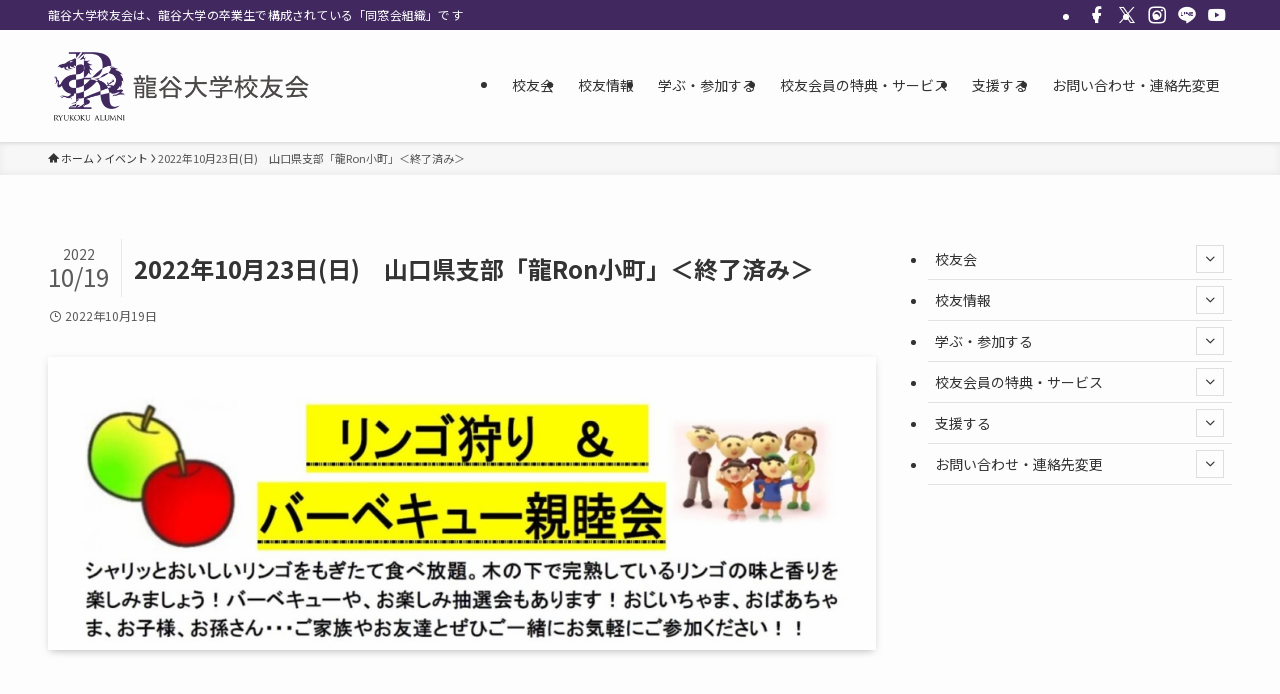

--- FILE ---
content_type: text/html; charset=UTF-8
request_url: https://ryukoku-koyukai.jp/%E5%B1%B1%E5%8F%A3%E7%9C%8C%E6%94%AF%E9%83%A8%E3%82%88%E3%82%8A%E6%96%B0%E7%9D%80%E6%83%85%E5%A0%B1%E3%80%8C%E9%BE%8Dron%E5%B0%8F%E7%94%BA%E3%80%8D/
body_size: 21911
content:
<!DOCTYPE html>
<html lang="ja" data-loaded="false" data-scrolled="false" data-spmenu="closed">
<head>
<meta charset="utf-8">
<meta name="format-detection" content="telephone=no">
<meta http-equiv="X-UA-Compatible" content="IE=edge">
<meta name="viewport" content="width=device-width, viewport-fit=cover">
<title>2022年10月23日(日)　山口県支部「龍Ron小町」＜終了済み＞ | 龍谷大学 校友会</title>
<meta name='robots' content='max-image-preview:large' />
<link rel="alternate" type="application/rss+xml" title="龍谷大学 校友会 &raquo; フィード" href="https://ryukoku-koyukai.jp/feed/" />
<link rel="alternate" type="application/rss+xml" title="龍谷大学 校友会 &raquo; コメントフィード" href="https://ryukoku-koyukai.jp/comments/feed/" />
<link rel="alternate" type="application/rss+xml" title="龍谷大学 校友会 &raquo; 2022年10月23日(日)　山口県支部「龍Ron小町」＜終了済み＞ のコメントのフィード" href="https://ryukoku-koyukai.jp/%e5%b1%b1%e5%8f%a3%e7%9c%8c%e6%94%af%e9%83%a8%e3%82%88%e3%82%8a%e6%96%b0%e7%9d%80%e6%83%85%e5%a0%b1%e3%80%8c%e9%be%8dron%e5%b0%8f%e7%94%ba%e3%80%8d/feed/" />

<!-- SEO SIMPLE PACK 3.6.2 -->
<meta name="description" content="山口県支部「龍Ron小町」開催のお知らせ　※このイベントは既に終了しました。 〇日　　時：令和4年10月23日(日)　　　　　　/10：30集合　～14：00解散 〇集合場所： しもせりんご村　現地集合　　　　　　山口市阿東町地福上487番">
<link rel="canonical" href="https://ryukoku-koyukai.jp/%e5%b1%b1%e5%8f%a3%e7%9c%8c%e6%94%af%e9%83%a8%e3%82%88%e3%82%8a%e6%96%b0%e7%9d%80%e6%83%85%e5%a0%b1%e3%80%8c%e9%be%8dron%e5%b0%8f%e7%94%ba%e3%80%8d/">
<meta property="og:locale" content="ja_JP">
<meta property="og:type" content="article">
<meta property="og:image" content="https://ryukoku-koyukai.jp/wp-content/uploads/2022/10/山口県支部「龍Ron小町」.jpg">
<meta property="og:title" content="2022年10月23日(日)　山口県支部「龍Ron小町」＜終了済み＞ | 龍谷大学 校友会">
<meta property="og:description" content="山口県支部「龍Ron小町」開催のお知らせ　※このイベントは既に終了しました。 〇日　　時：令和4年10月23日(日)　　　　　　/10：30集合　～14：00解散 〇集合場所： しもせりんご村　現地集合　　　　　　山口市阿東町地福上487番">
<meta property="og:url" content="https://ryukoku-koyukai.jp/%e5%b1%b1%e5%8f%a3%e7%9c%8c%e6%94%af%e9%83%a8%e3%82%88%e3%82%8a%e6%96%b0%e7%9d%80%e6%83%85%e5%a0%b1%e3%80%8c%e9%be%8dron%e5%b0%8f%e7%94%ba%e3%80%8d/">
<meta property="og:site_name" content="龍谷大学 校友会">
<meta name="twitter:card" content="summary">
<!-- / SEO SIMPLE PACK -->

<style id='wp-img-auto-sizes-contain-inline-css' type='text/css'>
img:is([sizes=auto i],[sizes^="auto," i]){contain-intrinsic-size:3000px 1500px}
/*# sourceURL=wp-img-auto-sizes-contain-inline-css */
</style>
<link rel='stylesheet' id='font-awesome-all-css' href='https://ryukoku-koyukai.jp/wp-content/themes/swell/assets/font-awesome/v6/css/all.min.css?ver=2.16.0' type='text/css' media='all' />
<style id='wp-block-library-inline-css' type='text/css'>
:root{--wp-block-synced-color:#7a00df;--wp-block-synced-color--rgb:122,0,223;--wp-bound-block-color:var(--wp-block-synced-color);--wp-editor-canvas-background:#ddd;--wp-admin-theme-color:#007cba;--wp-admin-theme-color--rgb:0,124,186;--wp-admin-theme-color-darker-10:#006ba1;--wp-admin-theme-color-darker-10--rgb:0,107,160.5;--wp-admin-theme-color-darker-20:#005a87;--wp-admin-theme-color-darker-20--rgb:0,90,135;--wp-admin-border-width-focus:2px}@media (min-resolution:192dpi){:root{--wp-admin-border-width-focus:1.5px}}.wp-element-button{cursor:pointer}:root .has-very-light-gray-background-color{background-color:#eee}:root .has-very-dark-gray-background-color{background-color:#313131}:root .has-very-light-gray-color{color:#eee}:root .has-very-dark-gray-color{color:#313131}:root .has-vivid-green-cyan-to-vivid-cyan-blue-gradient-background{background:linear-gradient(135deg,#00d084,#0693e3)}:root .has-purple-crush-gradient-background{background:linear-gradient(135deg,#34e2e4,#4721fb 50%,#ab1dfe)}:root .has-hazy-dawn-gradient-background{background:linear-gradient(135deg,#faaca8,#dad0ec)}:root .has-subdued-olive-gradient-background{background:linear-gradient(135deg,#fafae1,#67a671)}:root .has-atomic-cream-gradient-background{background:linear-gradient(135deg,#fdd79a,#004a59)}:root .has-nightshade-gradient-background{background:linear-gradient(135deg,#330968,#31cdcf)}:root .has-midnight-gradient-background{background:linear-gradient(135deg,#020381,#2874fc)}:root{--wp--preset--font-size--normal:16px;--wp--preset--font-size--huge:42px}.has-regular-font-size{font-size:1em}.has-larger-font-size{font-size:2.625em}.has-normal-font-size{font-size:var(--wp--preset--font-size--normal)}.has-huge-font-size{font-size:var(--wp--preset--font-size--huge)}.has-text-align-center{text-align:center}.has-text-align-left{text-align:left}.has-text-align-right{text-align:right}.has-fit-text{white-space:nowrap!important}#end-resizable-editor-section{display:none}.aligncenter{clear:both}.items-justified-left{justify-content:flex-start}.items-justified-center{justify-content:center}.items-justified-right{justify-content:flex-end}.items-justified-space-between{justify-content:space-between}.screen-reader-text{border:0;clip-path:inset(50%);height:1px;margin:-1px;overflow:hidden;padding:0;position:absolute;width:1px;word-wrap:normal!important}.screen-reader-text:focus{background-color:#ddd;clip-path:none;color:#444;display:block;font-size:1em;height:auto;left:5px;line-height:normal;padding:15px 23px 14px;text-decoration:none;top:5px;width:auto;z-index:100000}html :where(.has-border-color){border-style:solid}html :where([style*=border-top-color]){border-top-style:solid}html :where([style*=border-right-color]){border-right-style:solid}html :where([style*=border-bottom-color]){border-bottom-style:solid}html :where([style*=border-left-color]){border-left-style:solid}html :where([style*=border-width]){border-style:solid}html :where([style*=border-top-width]){border-top-style:solid}html :where([style*=border-right-width]){border-right-style:solid}html :where([style*=border-bottom-width]){border-bottom-style:solid}html :where([style*=border-left-width]){border-left-style:solid}html :where(img[class*=wp-image-]){height:auto;max-width:100%}:where(figure){margin:0 0 1em}html :where(.is-position-sticky){--wp-admin--admin-bar--position-offset:var(--wp-admin--admin-bar--height,0px)}@media screen and (max-width:600px){html :where(.is-position-sticky){--wp-admin--admin-bar--position-offset:0px}}

/*# sourceURL=wp-block-library-inline-css */
</style><style id='wp-block-paragraph-inline-css' type='text/css'>
.is-small-text{font-size:.875em}.is-regular-text{font-size:1em}.is-large-text{font-size:2.25em}.is-larger-text{font-size:3em}.has-drop-cap:not(:focus):first-letter{float:left;font-size:8.4em;font-style:normal;font-weight:100;line-height:.68;margin:.05em .1em 0 0;text-transform:uppercase}body.rtl .has-drop-cap:not(:focus):first-letter{float:none;margin-left:.1em}p.has-drop-cap.has-background{overflow:hidden}:root :where(p.has-background){padding:1.25em 2.375em}:where(p.has-text-color:not(.has-link-color)) a{color:inherit}p.has-text-align-left[style*="writing-mode:vertical-lr"],p.has-text-align-right[style*="writing-mode:vertical-rl"]{rotate:180deg}
/*# sourceURL=https://ryukoku-koyukai.jp/wp-includes/blocks/paragraph/style.min.css */
</style>
<style id='global-styles-inline-css' type='text/css'>
:root{--wp--preset--aspect-ratio--square: 1;--wp--preset--aspect-ratio--4-3: 4/3;--wp--preset--aspect-ratio--3-4: 3/4;--wp--preset--aspect-ratio--3-2: 3/2;--wp--preset--aspect-ratio--2-3: 2/3;--wp--preset--aspect-ratio--16-9: 16/9;--wp--preset--aspect-ratio--9-16: 9/16;--wp--preset--color--black: #000;--wp--preset--color--cyan-bluish-gray: #abb8c3;--wp--preset--color--white: #fff;--wp--preset--color--pale-pink: #f78da7;--wp--preset--color--vivid-red: #cf2e2e;--wp--preset--color--luminous-vivid-orange: #ff6900;--wp--preset--color--luminous-vivid-amber: #fcb900;--wp--preset--color--light-green-cyan: #7bdcb5;--wp--preset--color--vivid-green-cyan: #00d084;--wp--preset--color--pale-cyan-blue: #8ed1fc;--wp--preset--color--vivid-cyan-blue: #0693e3;--wp--preset--color--vivid-purple: #9b51e0;--wp--preset--color--swl-main: var(--color_main);--wp--preset--color--swl-main-thin: var(--color_main_thin);--wp--preset--color--swl-gray: var(--color_gray);--wp--preset--color--swl-deep-01: var(--color_deep01);--wp--preset--color--swl-deep-02: var(--color_deep02);--wp--preset--color--swl-deep-03: var(--color_deep03);--wp--preset--color--swl-deep-04: var(--color_deep04);--wp--preset--color--swl-pale-01: var(--color_pale01);--wp--preset--color--swl-pale-02: var(--color_pale02);--wp--preset--color--swl-pale-03: var(--color_pale03);--wp--preset--color--swl-pale-04: var(--color_pale04);--wp--preset--gradient--vivid-cyan-blue-to-vivid-purple: linear-gradient(135deg,rgb(6,147,227) 0%,rgb(155,81,224) 100%);--wp--preset--gradient--light-green-cyan-to-vivid-green-cyan: linear-gradient(135deg,rgb(122,220,180) 0%,rgb(0,208,130) 100%);--wp--preset--gradient--luminous-vivid-amber-to-luminous-vivid-orange: linear-gradient(135deg,rgb(252,185,0) 0%,rgb(255,105,0) 100%);--wp--preset--gradient--luminous-vivid-orange-to-vivid-red: linear-gradient(135deg,rgb(255,105,0) 0%,rgb(207,46,46) 100%);--wp--preset--gradient--very-light-gray-to-cyan-bluish-gray: linear-gradient(135deg,rgb(238,238,238) 0%,rgb(169,184,195) 100%);--wp--preset--gradient--cool-to-warm-spectrum: linear-gradient(135deg,rgb(74,234,220) 0%,rgb(151,120,209) 20%,rgb(207,42,186) 40%,rgb(238,44,130) 60%,rgb(251,105,98) 80%,rgb(254,248,76) 100%);--wp--preset--gradient--blush-light-purple: linear-gradient(135deg,rgb(255,206,236) 0%,rgb(152,150,240) 100%);--wp--preset--gradient--blush-bordeaux: linear-gradient(135deg,rgb(254,205,165) 0%,rgb(254,45,45) 50%,rgb(107,0,62) 100%);--wp--preset--gradient--luminous-dusk: linear-gradient(135deg,rgb(255,203,112) 0%,rgb(199,81,192) 50%,rgb(65,88,208) 100%);--wp--preset--gradient--pale-ocean: linear-gradient(135deg,rgb(255,245,203) 0%,rgb(182,227,212) 50%,rgb(51,167,181) 100%);--wp--preset--gradient--electric-grass: linear-gradient(135deg,rgb(202,248,128) 0%,rgb(113,206,126) 100%);--wp--preset--gradient--midnight: linear-gradient(135deg,rgb(2,3,129) 0%,rgb(40,116,252) 100%);--wp--preset--font-size--small: 0.9em;--wp--preset--font-size--medium: 1.1em;--wp--preset--font-size--large: 1.25em;--wp--preset--font-size--x-large: 42px;--wp--preset--font-size--xs: 0.75em;--wp--preset--font-size--huge: 1.6em;--wp--preset--spacing--20: 0.44rem;--wp--preset--spacing--30: 0.67rem;--wp--preset--spacing--40: 1rem;--wp--preset--spacing--50: 1.5rem;--wp--preset--spacing--60: 2.25rem;--wp--preset--spacing--70: 3.38rem;--wp--preset--spacing--80: 5.06rem;--wp--preset--shadow--natural: 6px 6px 9px rgba(0, 0, 0, 0.2);--wp--preset--shadow--deep: 12px 12px 50px rgba(0, 0, 0, 0.4);--wp--preset--shadow--sharp: 6px 6px 0px rgba(0, 0, 0, 0.2);--wp--preset--shadow--outlined: 6px 6px 0px -3px rgb(255, 255, 255), 6px 6px rgb(0, 0, 0);--wp--preset--shadow--crisp: 6px 6px 0px rgb(0, 0, 0);}:where(.is-layout-flex){gap: 0.5em;}:where(.is-layout-grid){gap: 0.5em;}body .is-layout-flex{display: flex;}.is-layout-flex{flex-wrap: wrap;align-items: center;}.is-layout-flex > :is(*, div){margin: 0;}body .is-layout-grid{display: grid;}.is-layout-grid > :is(*, div){margin: 0;}:where(.wp-block-columns.is-layout-flex){gap: 2em;}:where(.wp-block-columns.is-layout-grid){gap: 2em;}:where(.wp-block-post-template.is-layout-flex){gap: 1.25em;}:where(.wp-block-post-template.is-layout-grid){gap: 1.25em;}.has-black-color{color: var(--wp--preset--color--black) !important;}.has-cyan-bluish-gray-color{color: var(--wp--preset--color--cyan-bluish-gray) !important;}.has-white-color{color: var(--wp--preset--color--white) !important;}.has-pale-pink-color{color: var(--wp--preset--color--pale-pink) !important;}.has-vivid-red-color{color: var(--wp--preset--color--vivid-red) !important;}.has-luminous-vivid-orange-color{color: var(--wp--preset--color--luminous-vivid-orange) !important;}.has-luminous-vivid-amber-color{color: var(--wp--preset--color--luminous-vivid-amber) !important;}.has-light-green-cyan-color{color: var(--wp--preset--color--light-green-cyan) !important;}.has-vivid-green-cyan-color{color: var(--wp--preset--color--vivid-green-cyan) !important;}.has-pale-cyan-blue-color{color: var(--wp--preset--color--pale-cyan-blue) !important;}.has-vivid-cyan-blue-color{color: var(--wp--preset--color--vivid-cyan-blue) !important;}.has-vivid-purple-color{color: var(--wp--preset--color--vivid-purple) !important;}.has-black-background-color{background-color: var(--wp--preset--color--black) !important;}.has-cyan-bluish-gray-background-color{background-color: var(--wp--preset--color--cyan-bluish-gray) !important;}.has-white-background-color{background-color: var(--wp--preset--color--white) !important;}.has-pale-pink-background-color{background-color: var(--wp--preset--color--pale-pink) !important;}.has-vivid-red-background-color{background-color: var(--wp--preset--color--vivid-red) !important;}.has-luminous-vivid-orange-background-color{background-color: var(--wp--preset--color--luminous-vivid-orange) !important;}.has-luminous-vivid-amber-background-color{background-color: var(--wp--preset--color--luminous-vivid-amber) !important;}.has-light-green-cyan-background-color{background-color: var(--wp--preset--color--light-green-cyan) !important;}.has-vivid-green-cyan-background-color{background-color: var(--wp--preset--color--vivid-green-cyan) !important;}.has-pale-cyan-blue-background-color{background-color: var(--wp--preset--color--pale-cyan-blue) !important;}.has-vivid-cyan-blue-background-color{background-color: var(--wp--preset--color--vivid-cyan-blue) !important;}.has-vivid-purple-background-color{background-color: var(--wp--preset--color--vivid-purple) !important;}.has-black-border-color{border-color: var(--wp--preset--color--black) !important;}.has-cyan-bluish-gray-border-color{border-color: var(--wp--preset--color--cyan-bluish-gray) !important;}.has-white-border-color{border-color: var(--wp--preset--color--white) !important;}.has-pale-pink-border-color{border-color: var(--wp--preset--color--pale-pink) !important;}.has-vivid-red-border-color{border-color: var(--wp--preset--color--vivid-red) !important;}.has-luminous-vivid-orange-border-color{border-color: var(--wp--preset--color--luminous-vivid-orange) !important;}.has-luminous-vivid-amber-border-color{border-color: var(--wp--preset--color--luminous-vivid-amber) !important;}.has-light-green-cyan-border-color{border-color: var(--wp--preset--color--light-green-cyan) !important;}.has-vivid-green-cyan-border-color{border-color: var(--wp--preset--color--vivid-green-cyan) !important;}.has-pale-cyan-blue-border-color{border-color: var(--wp--preset--color--pale-cyan-blue) !important;}.has-vivid-cyan-blue-border-color{border-color: var(--wp--preset--color--vivid-cyan-blue) !important;}.has-vivid-purple-border-color{border-color: var(--wp--preset--color--vivid-purple) !important;}.has-vivid-cyan-blue-to-vivid-purple-gradient-background{background: var(--wp--preset--gradient--vivid-cyan-blue-to-vivid-purple) !important;}.has-light-green-cyan-to-vivid-green-cyan-gradient-background{background: var(--wp--preset--gradient--light-green-cyan-to-vivid-green-cyan) !important;}.has-luminous-vivid-amber-to-luminous-vivid-orange-gradient-background{background: var(--wp--preset--gradient--luminous-vivid-amber-to-luminous-vivid-orange) !important;}.has-luminous-vivid-orange-to-vivid-red-gradient-background{background: var(--wp--preset--gradient--luminous-vivid-orange-to-vivid-red) !important;}.has-very-light-gray-to-cyan-bluish-gray-gradient-background{background: var(--wp--preset--gradient--very-light-gray-to-cyan-bluish-gray) !important;}.has-cool-to-warm-spectrum-gradient-background{background: var(--wp--preset--gradient--cool-to-warm-spectrum) !important;}.has-blush-light-purple-gradient-background{background: var(--wp--preset--gradient--blush-light-purple) !important;}.has-blush-bordeaux-gradient-background{background: var(--wp--preset--gradient--blush-bordeaux) !important;}.has-luminous-dusk-gradient-background{background: var(--wp--preset--gradient--luminous-dusk) !important;}.has-pale-ocean-gradient-background{background: var(--wp--preset--gradient--pale-ocean) !important;}.has-electric-grass-gradient-background{background: var(--wp--preset--gradient--electric-grass) !important;}.has-midnight-gradient-background{background: var(--wp--preset--gradient--midnight) !important;}.has-small-font-size{font-size: var(--wp--preset--font-size--small) !important;}.has-medium-font-size{font-size: var(--wp--preset--font-size--medium) !important;}.has-large-font-size{font-size: var(--wp--preset--font-size--large) !important;}.has-x-large-font-size{font-size: var(--wp--preset--font-size--x-large) !important;}
/*# sourceURL=global-styles-inline-css */
</style>

<link rel='stylesheet' id='swell-icons-css' href='https://ryukoku-koyukai.jp/wp-content/themes/swell/build/css/swell-icons.css?ver=2.16.0' type='text/css' media='all' />
<link rel='stylesheet' id='main_style-css' href='https://ryukoku-koyukai.jp/wp-content/themes/swell/build/css/main.css?ver=2.16.0' type='text/css' media='all' />
<link rel='stylesheet' id='swell_blocks-css' href='https://ryukoku-koyukai.jp/wp-content/themes/swell/build/css/blocks.css?ver=2.16.0' type='text/css' media='all' />
<style id='swell_custom-inline-css' type='text/css'>
:root{--swl-fz--content:4vw;--swl-font_family:"Noto Sans JP", sans-serif;--swl-font_weight:400;--color_main:#412960;--color_text:#333;--color_link:#6e3b86;--color_htag:#412960;--color_bg:#fdfdfd;--color_gradient1:#d8ffff;--color_gradient2:#87e7ff;--color_main_thin:rgba(81, 51, 120, 0.05 );--color_main_dark:rgba(49, 31, 72, 1 );--color_list_check:#412960;--color_list_num:#412960;--color_list_good:#86dd7b;--color_list_triangle:#f4e03a;--color_list_bad:#f36060;--color_faq_q:#d55656;--color_faq_a:#6599b7;--color_icon_good:#3cd250;--color_icon_good_bg:#ecffe9;--color_icon_bad:#4b73eb;--color_icon_bad_bg:#eafaff;--color_icon_info:#f578b4;--color_icon_info_bg:#fff0fa;--color_icon_announce:#ffa537;--color_icon_announce_bg:#fff5f0;--color_icon_pen:#7a7a7a;--color_icon_pen_bg:#f7f7f7;--color_icon_book:#787364;--color_icon_book_bg:#f8f6ef;--color_icon_point:#ffa639;--color_icon_check:#86d67c;--color_icon_batsu:#f36060;--color_icon_hatena:#5295cc;--color_icon_caution:#f7da38;--color_icon_memo:#84878a;--color_deep01:#e44141;--color_deep02:#3d79d5;--color_deep03:#63a84d;--color_deep04:#f09f4d;--color_pale01:#fff2f0;--color_pale02:#f3f8fd;--color_pale03:#f1f9ee;--color_pale04:#fdf9ee;--color_mark_blue:#b7e3ff;--color_mark_green:#bdf9c3;--color_mark_yellow:#fcf69f;--color_mark_orange:#ffddbc;--border01:solid 1px var(--color_main);--border02:double 4px var(--color_main);--border03:dashed 2px var(--color_border);--border04:solid 4px var(--color_gray);--card_posts_thumb_ratio:56.25%;--list_posts_thumb_ratio:61.805%;--big_posts_thumb_ratio:56.25%;--thumb_posts_thumb_ratio:61.805%;--blogcard_thumb_ratio:56.25%;--color_header_bg:#fdfdfd;--color_header_text:#333;--color_footer_bg:#e5e5e5;--color_footer_text:#333;--container_size:1200px;--article_size:900px;--logo_size_sp:70px;--logo_size_pc:80px;--logo_size_pcfix:32px;}.swl-cell-bg[data-icon="doubleCircle"]{--cell-icon-color:#ffc977}.swl-cell-bg[data-icon="circle"]{--cell-icon-color:#94e29c}.swl-cell-bg[data-icon="triangle"]{--cell-icon-color:#eeda2f}.swl-cell-bg[data-icon="close"]{--cell-icon-color:#ec9191}.swl-cell-bg[data-icon="hatena"]{--cell-icon-color:#93c9da}.swl-cell-bg[data-icon="check"]{--cell-icon-color:#94e29c}.swl-cell-bg[data-icon="line"]{--cell-icon-color:#9b9b9b}.cap_box[data-colset="col1"]{--capbox-color:#d55656;--capbox-color--bg:#f7f4f4}.cap_box[data-colset="col2"]{--capbox-color:#5fb9f5;--capbox-color--bg:#edf5ff}.cap_box[data-colset="col3"]{--capbox-color:#2fcd90;--capbox-color--bg:#eafaf2}.red_{--the-btn-color:#f74a4a;--the-btn-color2:#ffbc49;--the-solid-shadow: rgba(185, 56, 56, 1 )}.blue_{--the-btn-color:#338df4;--the-btn-color2:#35eaff;--the-solid-shadow: rgba(38, 106, 183, 1 )}.green_{--the-btn-color:#62d847;--the-btn-color2:#7bf7bd;--the-solid-shadow: rgba(74, 162, 53, 1 )}.is-style-btn_normal{--the-btn-radius:80px}.is-style-btn_solid{--the-btn-radius:80px}.is-style-btn_shiny{--the-btn-radius:80px}.is-style-btn_line{--the-btn-radius:80px}.post_content blockquote{padding:1.5em 2em 1.5em 3em}.post_content blockquote::before{content:"";display:block;width:5px;height:calc(100% - 3em);top:1.5em;left:1.5em;border-left:solid 1px rgba(180,180,180,.75);border-right:solid 1px rgba(180,180,180,.75);}.mark_blue{background:-webkit-linear-gradient(transparent 64%,var(--color_mark_blue) 0%);background:linear-gradient(transparent 64%,var(--color_mark_blue) 0%)}.mark_green{background:-webkit-linear-gradient(transparent 64%,var(--color_mark_green) 0%);background:linear-gradient(transparent 64%,var(--color_mark_green) 0%)}.mark_yellow{background:-webkit-linear-gradient(transparent 64%,var(--color_mark_yellow) 0%);background:linear-gradient(transparent 64%,var(--color_mark_yellow) 0%)}.mark_orange{background:-webkit-linear-gradient(transparent 64%,var(--color_mark_orange) 0%);background:linear-gradient(transparent 64%,var(--color_mark_orange) 0%)}[class*="is-style-icon_"]{color:#333;border-width:0}[class*="is-style-big_icon_"]{border-width:2px;border-style:solid}[data-col="gray"] .c-balloon__text{background:#f7f7f7;border-color:#ccc}[data-col="gray"] .c-balloon__before{border-right-color:#f7f7f7}[data-col="green"] .c-balloon__text{background:#d1f8c2;border-color:#9ddd93}[data-col="green"] .c-balloon__before{border-right-color:#d1f8c2}[data-col="blue"] .c-balloon__text{background:#e2f6ff;border-color:#93d2f0}[data-col="blue"] .c-balloon__before{border-right-color:#e2f6ff}[data-col="red"] .c-balloon__text{background:#ffebeb;border-color:#f48789}[data-col="red"] .c-balloon__before{border-right-color:#ffebeb}[data-col="yellow"] .c-balloon__text{background:#f9f7d2;border-color:#fbe593}[data-col="yellow"] .c-balloon__before{border-right-color:#f9f7d2}.-type-list2 .p-postList__body::after,.-type-big .p-postList__body::after{content: "READ MORE »";}.c-postThumb__cat{background-color:#412960;color:#fff;background-image: repeating-linear-gradient(-45deg,rgba(255,255,255,.1),rgba(255,255,255,.1) 6px,transparent 6px,transparent 12px)}.post_content h2:where(:not([class^="swell-block-"]):not(.faq_q):not(.p-postList__title)){background:var(--color_htag);padding:.75em 1em;color:#fff}.post_content h2:where(:not([class^="swell-block-"]):not(.faq_q):not(.p-postList__title))::before{position:absolute;display:block;pointer-events:none;content:"";top:-4px;left:0;width:100%;height:calc(100% + 4px);box-sizing:content-box;border-top:solid 2px var(--color_htag);border-bottom:solid 2px var(--color_htag)}.post_content h3:where(:not([class^="swell-block-"]):not(.faq_q):not(.p-postList__title)){padding:0 .5em .5em}.post_content h3:where(:not([class^="swell-block-"]):not(.faq_q):not(.p-postList__title))::before{content:"";width:100%;height:2px;background: repeating-linear-gradient(90deg, var(--color_htag) 0%, var(--color_htag) 29.3%, rgba(150,150,150,.2) 29.3%, rgba(150,150,150,.2) 100%)}.post_content h4:where(:not([class^="swell-block-"]):not(.faq_q):not(.p-postList__title)){padding:0 0 0 16px;border-left:solid 2px var(--color_htag)}.l-header{box-shadow: 0 1px 4px rgba(0,0,0,.12)}.l-header__bar{color:#fff;background:var(--color_main)}.l-header__menuBtn{order:1}.l-header__customBtn{order:3}.c-gnav a::after{background:var(--color_main);width:0%;height:2px}.p-spHeadMenu .menu-item.-current{border-bottom-color:var(--color_main)}.c-gnav > li:hover > a::after,.c-gnav > .-current > a::after{width:100%}.c-gnav .sub-menu{color:#333;background:#fff}.l-fixHeader::before{opacity:1}#pagetop{border-radius:50%}#before_footer_widget{margin-bottom:0}.c-widget__title.-spmenu{padding:.5em .75em;border-radius:var(--swl-radius--2, 0px);background:var(--color_main);color:#fff;}.c-widget__title.-footer{padding:.5em}.c-widget__title.-footer::before{content:"";bottom:0;left:0;width:40%;z-index:1;background:var(--color_main)}.c-widget__title.-footer::after{content:"";bottom:0;left:0;width:100%;background:var(--color_border)}.c-secTitle{border-left:solid 2px var(--color_main);padding:0em .75em}.p-spMenu{color:#333}.p-spMenu__inner::before{background:#fdfdfd;opacity:1}.p-spMenu__overlay{background:#000;opacity:0.6}[class*="page-numbers"]{border-radius:50%;margin:4px;color:#fff;background-color:#dedede}a{text-decoration: none}.l-topTitleArea.c-filterLayer::before{background-color:#000;opacity:0.2;content:""}@media screen and (min-width: 960px){:root{}}@media screen and (max-width: 959px){:root{}.l-header__logo{order:2;text-align:center}}@media screen and (min-width: 600px){:root{--swl-fz--content:16px;}}@media screen and (max-width: 599px){:root{}}@media (min-width: 1108px) {.alignwide{left:-100px;width:calc(100% + 200px);}}@media (max-width: 1108px) {.-sidebar-off .swell-block-fullWide__inner.l-container .alignwide{left:0px;width:100%;}}.l-fixHeader .l-fixHeader__gnav{order:0}[data-scrolled=true] .l-fixHeader[data-ready]{opacity:1;-webkit-transform:translateY(0)!important;transform:translateY(0)!important;visibility:visible}.-body-solid .l-fixHeader{box-shadow:0 2px 4px var(--swl-color_shadow)}.l-fixHeader__inner{align-items:stretch;color:var(--color_header_text);display:flex;padding-bottom:0;padding-top:0;position:relative;z-index:1}.l-fixHeader__logo{align-items:center;display:flex;line-height:1;margin-right:24px;order:0;padding:16px 0}.is-style-btn_normal a,.is-style-btn_shiny a{box-shadow:var(--swl-btn_shadow)}.c-shareBtns__btn,.is-style-balloon>.c-tabList .c-tabList__button,.p-snsCta,[class*=page-numbers]{box-shadow:var(--swl-box_shadow)}.p-articleThumb__img,.p-articleThumb__youtube{box-shadow:var(--swl-img_shadow)}.p-pickupBanners__item .c-bannerLink,.p-postList__thumb{box-shadow:0 2px 8px rgba(0,0,0,.1),0 4px 4px -4px rgba(0,0,0,.1)}.p-postList.-w-ranking li:before{background-image:repeating-linear-gradient(-45deg,hsla(0,0%,100%,.1),hsla(0,0%,100%,.1) 6px,transparent 0,transparent 12px);box-shadow:1px 1px 4px rgba(0,0,0,.2)}.l-header__bar{position:relative;width:100%}.l-header__bar .c-catchphrase{color:inherit;font-size:12px;letter-spacing:var(--swl-letter_spacing,.2px);line-height:14px;margin-right:auto;overflow:hidden;padding:4px 0;white-space:nowrap;width:50%}.l-header__bar .c-iconList .c-iconList__link{margin:0;padding:4px 6px}.l-header__barInner{align-items:center;display:flex;justify-content:flex-end}@media (min-width:960px){.-series .l-header__inner{align-items:stretch;display:flex}.-series .l-header__logo{align-items:center;display:flex;flex-wrap:wrap;margin-right:24px;padding:16px 0}.-series .l-header__logo .c-catchphrase{font-size:13px;padding:4px 0}.-series .c-headLogo{margin-right:16px}.-series-right .l-header__inner{justify-content:space-between}.-series-right .c-gnavWrap{margin-left:auto}.-series-right .w-header{margin-left:12px}.-series-left .w-header{margin-left:auto}}@media (min-width:960px) and (min-width:600px){.-series .c-headLogo{max-width:400px}}.c-submenuToggleBtn:after{content:"";height:100%;left:0;position:absolute;top:0;width:100%;z-index:0}.c-submenuToggleBtn{cursor:pointer;display:block;height:2em;line-height:2;position:absolute;right:8px;text-align:center;top:50%;-webkit-transform:translateY(-50%);transform:translateY(-50%);width:2em;z-index:1}.c-submenuToggleBtn:before{content:"\e910";display:inline-block;font-family:icomoon;font-size:14px;transition:-webkit-transform .25s;transition:transform .25s;transition:transform .25s,-webkit-transform .25s}.c-submenuToggleBtn:after{border:1px solid;opacity:.15;transition:background-color .25s}.c-submenuToggleBtn.is-opened:before{-webkit-transform:rotate(-180deg);transform:rotate(-180deg)}.widget_categories>ul>.cat-item>a,.wp-block-categories-list>li>a{padding-left:1.75em}.c-listMenu a{padding:.75em .5em;position:relative}.c-gnav .sub-menu a:not(:last-child),.c-listMenu a:not(:last-child){padding-right:40px}.c-gnav .sub-menu .sub-menu{box-shadow:none}.c-gnav .sub-menu .sub-menu,.c-listMenu .children,.c-listMenu .sub-menu{height:0;margin:0;opacity:0;overflow:hidden;position:relative;transition:.25s}.c-gnav .sub-menu .sub-menu.is-opened,.c-listMenu .children.is-opened,.c-listMenu .sub-menu.is-opened{height:auto;opacity:1;visibility:visible}.c-gnav .sub-menu .sub-menu a,.c-listMenu .children a,.c-listMenu .sub-menu a{font-size:.9em;padding-left:1.5em}.c-gnav .sub-menu .sub-menu ul a,.c-listMenu .children ul a,.c-listMenu .sub-menu ul a{padding-left:2.25em}@media (min-width:600px){.c-submenuToggleBtn{height:28px;line-height:28px;transition:background-color .25s;width:28px}}@media (min-width:960px){.c-submenuToggleBtn:hover:after{background-color:currentcolor}}:root{--color_content_bg:var(--color_bg);}.c-widget__title.-side{padding:.5em}.c-widget__title.-side::before{content:"";bottom:0;left:0;width:40%;z-index:1;background:var(--color_main)}.c-widget__title.-side::after{content:"";bottom:0;left:0;width:100%;background:var(--color_border)}.c-shareBtns__btn:not(:hover){background:none}.-fix .c-shareBtns__btn:not(:hover){background:#fff}.c-shareBtns__btn:not(:hover) .c-shareBtns__icon{color:inherit}.c-shareBtns__list{padding: 8px 0;border-top: solid 1px var(--color_border);border-bottom: solid 1px var(--color_border)}.c-shareBtns__item:not(:last-child){margin-right:8px}.c-shareBtns__btn{padding:8px 0;transition:background-color .25s;box-shadow:none!important}@media screen and (min-width: 960px){:root{}}@media screen and (max-width: 959px){:root{}}@media screen and (min-width: 600px){:root{}}@media screen and (max-width: 599px){:root{}}.swell-block-fullWide__inner.l-container{--swl-fw_inner_pad:var(--swl-pad_container,0px)}@media (min-width:960px){.-sidebar-on .l-content .alignfull,.-sidebar-on .l-content .alignwide{left:-16px;width:calc(100% + 32px)}.swell-block-fullWide__inner.l-article{--swl-fw_inner_pad:var(--swl-pad_post_content,0px)}.-sidebar-on .swell-block-fullWide__inner .alignwide{left:0;width:100%}.-sidebar-on .swell-block-fullWide__inner .alignfull{left:calc(0px - var(--swl-fw_inner_pad, 0))!important;margin-left:0!important;margin-right:0!important;width:calc(100% + var(--swl-fw_inner_pad, 0)*2)!important}}.p-relatedPosts .p-postList__item{margin-bottom:1.5em}.p-relatedPosts .p-postList__times,.p-relatedPosts .p-postList__times>:last-child{margin-right:0}@media (min-width:600px){.p-relatedPosts .p-postList__item{width:33.33333%}}@media screen and (min-width:600px) and (max-width:1239px){.p-relatedPosts .p-postList__item:nth-child(7),.p-relatedPosts .p-postList__item:nth-child(8){display:none}}@media screen and (min-width:1240px){.p-relatedPosts .p-postList__item{width:25%}}.-index-off .p-toc,.swell-toc-placeholder:empty{display:none}.p-toc.-modal{height:100%;margin:0;overflow-y:auto;padding:0}#main_content .p-toc{border-radius:var(--swl-radius--2,0);margin:4em auto;max-width:800px}#sidebar .p-toc{margin-top:-.5em}.p-toc .__pn:before{content:none!important;counter-increment:none}.p-toc .__prev{margin:0 0 1em}.p-toc .__next{margin:1em 0 0}.p-toc.is-omitted:not([data-omit=ct]) [data-level="2"] .p-toc__childList{height:0;margin-bottom:-.5em;visibility:hidden}.p-toc.is-omitted:not([data-omit=nest]){position:relative}.p-toc.is-omitted:not([data-omit=nest]):before{background:linear-gradient(hsla(0,0%,100%,0),var(--color_bg));bottom:5em;content:"";height:4em;left:0;opacity:.75;pointer-events:none;position:absolute;width:100%;z-index:1}.p-toc.is-omitted:not([data-omit=nest]):after{background:var(--color_bg);bottom:0;content:"";height:5em;left:0;opacity:.75;position:absolute;width:100%;z-index:1}.p-toc.is-omitted:not([data-omit=nest]) .__next,.p-toc.is-omitted:not([data-omit=nest]) [data-omit="1"]{display:none}.p-toc .p-toc__expandBtn{background-color:#f7f7f7;border:rgba(0,0,0,.2);border-radius:5em;box-shadow:0 0 0 1px #bbb;color:#333;display:block;font-size:14px;line-height:1.5;margin:.75em auto 0;min-width:6em;padding:.5em 1em;position:relative;transition:box-shadow .25s;z-index:2}.p-toc[data-omit=nest] .p-toc__expandBtn{display:inline-block;font-size:13px;margin:0 0 0 1.25em;padding:.5em .75em}.p-toc:not([data-omit=nest]) .p-toc__expandBtn:after,.p-toc:not([data-omit=nest]) .p-toc__expandBtn:before{border-top-color:inherit;border-top-style:dotted;border-top-width:3px;content:"";display:block;height:1px;position:absolute;top:calc(50% - 1px);transition:border-color .25s;width:100%;width:22px}.p-toc:not([data-omit=nest]) .p-toc__expandBtn:before{right:calc(100% + 1em)}.p-toc:not([data-omit=nest]) .p-toc__expandBtn:after{left:calc(100% + 1em)}.p-toc.is-expanded .p-toc__expandBtn{border-color:transparent}.p-toc__ttl{display:block;font-size:1.2em;line-height:1;position:relative;text-align:center}.p-toc__ttl:before{content:"\e918";display:inline-block;font-family:icomoon;margin-right:.5em;padding-bottom:2px;vertical-align:middle}#index_modal .p-toc__ttl{margin-bottom:.5em}.p-toc__list li{line-height:1.6}.p-toc__list>li+li{margin-top:.5em}.p-toc__list .p-toc__childList{padding-left:.5em}.p-toc__list [data-level="3"]{font-size:.9em}.p-toc__list .mininote{display:none}.post_content .p-toc__list{padding-left:0}#sidebar .p-toc__list{margin-bottom:0}#sidebar .p-toc__list .p-toc__childList{padding-left:0}.p-toc__link{color:inherit;font-size:inherit;text-decoration:none}.p-toc__link:hover{opacity:.8}.p-toc.-double{background:var(--color_gray);background:linear-gradient(-45deg,transparent 25%,var(--color_gray) 25%,var(--color_gray) 50%,transparent 50%,transparent 75%,var(--color_gray) 75%,var(--color_gray));background-clip:padding-box;background-size:4px 4px;border-bottom:4px double var(--color_border);border-top:4px double var(--color_border);padding:1.5em 1em 1em}.p-toc.-double .p-toc__ttl{margin-bottom:.75em}@media (min-width:960px){#main_content .p-toc{width:92%}}@media (hover:hover){.p-toc .p-toc__expandBtn:hover{border-color:transparent;box-shadow:0 0 0 2px currentcolor}}@media (min-width:600px){.p-toc.-double{padding:2em}}
/*# sourceURL=swell_custom-inline-css */
</style>
<link rel='stylesheet' id='swell-loaded-animation-css' href='https://ryukoku-koyukai.jp/wp-content/themes/swell/build/css/modules/loaded-animation.css?ver=2.16.0' type='text/css' media='all' />
<link rel='stylesheet' id='swell-parts/footer-css' href='https://ryukoku-koyukai.jp/wp-content/themes/swell/build/css/modules/parts/footer.css?ver=2.16.0' type='text/css' media='all' />
<link rel='stylesheet' id='swell-page/single-css' href='https://ryukoku-koyukai.jp/wp-content/themes/swell/build/css/modules/page/single.css?ver=2.16.0' type='text/css' media='all' />
<style id='classic-theme-styles-inline-css' type='text/css'>
/*! This file is auto-generated */
.wp-block-button__link{color:#fff;background-color:#32373c;border-radius:9999px;box-shadow:none;text-decoration:none;padding:calc(.667em + 2px) calc(1.333em + 2px);font-size:1.125em}.wp-block-file__button{background:#32373c;color:#fff;text-decoration:none}
/*# sourceURL=/wp-includes/css/classic-themes.min.css */
</style>
<link rel='stylesheet' id='wp-pagenavi-css' href='https://ryukoku-koyukai.jp/wp-content/plugins/wp-pagenavi/pagenavi-css.css?ver=2.70' type='text/css' media='all' />
<link rel='stylesheet' id='tablepress-default-css' href='https://ryukoku-koyukai.jp/wp-content/plugins/tablepress/css/build/default.css?ver=3.2.5' type='text/css' media='all' />
<link rel='stylesheet' id='child_style-css' href='https://ryukoku-koyukai.jp/wp-content/themes/swell_child/style.css?ver=20260126111032' type='text/css' media='all' />

<link href="https://fonts.googleapis.com/css?family=Noto+Sans+JP:400,700&#038;display=swap" rel="stylesheet">
<noscript><link href="https://ryukoku-koyukai.jp/wp-content/themes/swell/build/css/noscript.css" rel="stylesheet"></noscript>
<link rel="https://api.w.org/" href="https://ryukoku-koyukai.jp/wp-json/" /><link rel="alternate" title="JSON" type="application/json" href="https://ryukoku-koyukai.jp/wp-json/wp/v2/posts/14191" /><link rel='shortlink' href='https://ryukoku-koyukai.jp/?p=14191' />
<style type="text/css">

#feas-searchform-3  {
	line-height: 1.3em;
}

#feas-searchform-3 div {
	margin: 0.3em 0;
}

#feas-searchform-3 label {
	font-weight:bold;
}

#feas-searchform-3 input,
#feas-searchform-3 select {
	margin-right:5px;
}

#feas-result-3 {
	background-color:#efefff;
	border-top:2px solid #d0d0ff;
	font-size:120%;
	font-weight:bold;
	text-align:right;
	padding:2px;
}
</style>
<link rel="icon" href="https://ryukoku-koyukai.jp/wp-content/uploads/2021/02/cropped-logoicon-1-32x32.png" sizes="32x32" />
<link rel="icon" href="https://ryukoku-koyukai.jp/wp-content/uploads/2021/02/cropped-logoicon-1-192x192.png" sizes="192x192" />
<link rel="apple-touch-icon" href="https://ryukoku-koyukai.jp/wp-content/uploads/2021/02/cropped-logoicon-1-180x180.png" />
<meta name="msapplication-TileImage" content="https://ryukoku-koyukai.jp/wp-content/uploads/2021/02/cropped-logoicon-1-270x270.png" />
		<style type="text/css" id="wp-custom-css">
			

button, input, select, textarea {
    border-radius: 5px;
}

.c-postThumb__cat {
	background-image: none;
}

.widget_media_image {
	text-align: right;
}
.widget_media_image img {
	width: 50%;
}
@media (max-width:959px) {
.widget_media_image {
	text-align: center;
}
}

/*header*/
.l-header__bar {
	height: 30px;
}
.l-header__bar .c-catchphrase {
	padding: 8px 0;
}
.l-header__bar .c-iconList .c-iconList__link {
	font-size:18px;
}

/*footer*/
.l-footer__foot .c-iconList__link {
	font-size:30px;
	padding: 2px 4px;
}
.l-footer__foot .c-iconList .-facebook a,
.l-footer__foot .c-iconList .-twitter a,
.l-footer__foot .c-iconList .-instagram a,
.l-footer__foot .c-iconList .-line a,
.l-footer__foot .c-iconList .-youtube a{
	text-indent:-9999px;
}

.l-footer__foot .c-iconList .-facebook {
	background-image: url(//www.ryukoku.ac.jp/alumni/images/common/icn_facebook.png);
background-position: 50% 50%;
background-repeat: no-repeat;
background-size: 30px 30px;
}
.l-footer__foot .c-iconList .-twitter {
	background-image: url(//www.ryukoku.ac.jp/alumni/images/common/icn_twitter.png);
background-position: 50% 50%;
background-repeat: no-repeat;
background-size: 30px 30px;
}
.l-footer__foot .c-iconList .-instagram {
	background-image: url(//www.ryukoku.ac.jp/alumni/images/common/icn_instagram.png);
background-position: 50% 50%;
background-repeat: no-repeat;
background-size: 30px 30px;
}
.l-footer__foot .c-iconList .-line {
	background-image: url(//www.ryukoku.ac.jp/alumni/images/common/icn_line.png);
background-position: 50% 50%;
background-repeat: no-repeat;
background-size: 30px 30px;
}
.l-footer__foot .c-iconList .-youtube {
	background-image: url(//www.ryukoku.ac.jp/alumni/images/common/icn_youtube.png);
background-position: 50% 50%;
background-repeat: no-repeat;
background-size: 30px 30px;
}

:root {
	--color_gradient1:#CBD5DC;
	--color_gradient2:#CBD5DC;
}

/*town*/
.post_content .cap_box, .post_content .wp-block-columns, .post_content .wp-block-embed, .post_content .wp-block-table {
	margin:1.5em auto;
}
.is-style-more_btn a {
	background-color:#dcdcdc;
	min-width: 40%;
}
.cap_box_content { 
	padding: 1.5em 1.5em 1em;
}

.icon-search {display:none !important;}


.c-gnav > .menu-item {
    border-bottom:1px solid transparent;
}
.c-gnav > .menu-item > a {
    border-bottom:1px solid transparent;
}

.c-shareBtns__item.-twitter {
	color: #000;
}
.c-shareBtns__btn:hover .icon-twitter:before {
	background-color: #FFF;
	
}

.icon-twitter:before {
	content:"";
	display:block;
	background-color: #000;
	width:1em;
	height:1em;
-webkit-mask-image: url("data:image/svg+xml,%3Csvg xmlns='http://www.w3.org/2000/svg' viewBox='0 0 512 512'%3E%3C!--! Font Awesome Pro 6.4.2 by @fontawesome - https://fontawesome.com License - https://fontawesome.com/license (Commercial License) Copyright 2023 Fonticons, Inc. --%3E%3Cpath d='M389.2 48h70.6L305.6 224.2 487 464H345L233.7 318.6 106.5 464H35.8L200.7 275.5 26.8 48H172.4L272.9 180.9 389.2 48zM364.4 421.8h39.1L151.1 88h-42L364.4 421.8z'/%3E%3C/svg%3E");
mask-image: url("data:image/svg+xml,%3Csvg xmlns='http://www.w3.org/2000/svg' viewBox='0 0 512 512'%3E%3C!--! Font Awesome Pro 6.4.2 by @fontawesome - https://fontawesome.com License - https://fontawesome.com/license (Commercial License) Copyright 2023 Fonticons, Inc. --%3E%3Cpath d='M389.2 48h70.6L305.6 224.2 487 464H345L233.7 318.6 106.5 464H35.8L200.7 275.5 26.8 48H172.4L272.9 180.9 389.2 48zM364.4 421.8h39.1L151.1 88h-42L364.4 421.8z'/%3E%3C/svg%3E");
    -webkit-mask-repeat: no-repeat;
    mask-repeat: no-repeat;
    -webkit-mask-position: center;
    mask-position: center;
    -webkit-mask-size: auto;
    mask-size: auto;
	margin: auto;
}
.l-footer .icon-twitter.c-iconList__icon:before,
.l-header__bar .icon-twitter.c-iconList__icon:before {
	background-color: #FFF;
}

		</style>
		
<link rel="stylesheet" href="https://ryukoku-koyukai.jp/wp-content/themes/swell/build/css/print.css" media="print" >

<!-- koyukai GA4 202208 -->
<!-- Google tag (gtag.js) -->
<script async src="https://www.googletagmanager.com/gtag/js?id=G-LJGFDG4PL3"></script>
<script>
  window.dataLayer = window.dataLayer || [];
  function gtag(){dataLayer.push(arguments);}
  gtag('js', new Date());

  gtag('config', 'G-LJGFDG4PL3');
  gtag("config", "UA-45817142-1");
</script>

</head>
<body>
<div id="body_wrap" class="wp-singular post-template-default single single-post postid-14191 single-format-standard wp-theme-swell wp-child-theme-swell_child -body-solid -index-off -sidebar-on -frame-off id_14191" >
<div id="sp_menu" class="p-spMenu -left">
	<div class="p-spMenu__inner">
		<div class="p-spMenu__closeBtn">
			<button class="c-iconBtn -menuBtn c-plainBtn" data-onclick="toggleMenu" aria-label="メニューを閉じる">
				<i class="c-iconBtn__icon icon-close-thin"></i>
			</button>
		</div>
		<div class="p-spMenu__body">
			<div class="c-widget__title -spmenu">
				MENU			</div>
			<div class="p-spMenu__nav">
				<ul class="c-spnav c-listMenu"><li class="menu-item menu-item-type-post_type menu-item-object-page menu-item-has-children menu-item-1863"><a href="/about">校友会<button class="c-submenuToggleBtn c-plainBtn" data-onclick="toggleSubmenu" aria-label="サブメニューを開閉する"></button></a>
<ul class="sub-menu">
	<li class="menu-item menu-item-type-post_type menu-item-object-page menu-item-19"><a href="https://ryukoku-koyukai.jp/about/">校友会とは</a></li>
	<li class="menu-item menu-item-type-post_type menu-item-object-page menu-item-18"><a href="https://ryukoku-koyukai.jp/project/">校友会の主な事業</a></li>
	<li class="menu-item menu-item-type-post_type menu-item-object-page menu-item-129"><a href="https://ryukoku-koyukai.jp/about/event/">年間行事一覧</a></li>
	<li class="menu-item menu-item-type-post_type menu-item-object-page menu-item-143"><a href="https://ryukoku-koyukai.jp/faculty/">学部同窓会</a></li>
	<li class="menu-item menu-item-type-post_type menu-item-object-page menu-item-144"><a href="https://ryukoku-koyukai.jp/p_branch/">支部紹介</a></li>
	<li class="menu-item menu-item-type-post_type menu-item-object-page menu-item-26508"><a href="https://ryukoku-koyukai.jp/about/toban/">陶板寄贈</a></li>
</ul>
</li>
<li class="menu-item menu-item-type-post_type menu-item-object-page menu-item-has-children menu-item-1954"><a href="https://ryukoku-koyukai.jp/alumni/">校友情報<button class="c-submenuToggleBtn c-plainBtn" data-onclick="toggleSubmenu" aria-label="サブメニューを開閉する"></button></a>
<ul class="sub-menu">
	<li class="menu-item menu-item-type-post_type menu-item-object-page menu-item-5453"><a href="https://ryukoku-koyukai.jp/town_search/">校友タウン情報</a></li>
	<li class="menu-item menu-item-type-post_type menu-item-object-page menu-item-13521"><a href="https://ryukoku-koyukai.jp/koyukikou/">校友KIKOU</a></li>
	<li class="menu-item menu-item-type-post_type menu-item-object-page menu-item-125"><a href="https://ryukoku-koyukai.jp/buddhism/">校友から学ぶ　－仏教について－</a></li>
</ul>
</li>
<li class="menu-item menu-item-type-post_type menu-item-object-page menu-item-has-children menu-item-17"><a href="/bulletin">学ぶ・参加する<button class="c-submenuToggleBtn c-plainBtn" data-onclick="toggleSubmenu" aria-label="サブメニューを開閉する"></button></a>
<ul class="sub-menu">
	<li class="menu-item menu-item-type-post_type menu-item-object-page menu-item-118"><a href="https://ryukoku-koyukai.jp/bulletin/">校友会報</a></li>
	<li class="menu-item menu-item-type-post_type menu-item-object-page menu-item-1908"><a href="https://ryukoku-koyukai.jp/dbook/">「龍谷大学の誇り」デジタルブック</a></li>
	<li class="menu-item menu-item-type-post_type menu-item-object-page menu-item-115"><a href="https://ryukoku-koyukai.jp/what/">ご存知ですか？龍谷大学って実は</a></li>
	<li class="menu-item menu-item-type-post_type menu-item-object-page menu-item-16"><a href="https://ryukoku-koyukai.jp/faculty/">学部同窓会</a></li>
	<li class="menu-item menu-item-type-post_type menu-item-object-page menu-item-130"><a href="https://ryukoku-koyukai.jp/p_branch/">支部紹介</a></li>
	<li class="menu-item menu-item-type-post_type menu-item-object-page menu-item-7903"><a href="https://ryukoku-koyukai.jp/p_branch/newsletter/">支部の会報</a></li>
	<li class="menu-item menu-item-type-post_type menu-item-object-page menu-item-21434"><a href="https://ryukoku-koyukai.jp/bonno/">煩悩とクリエイティビティ</a></li>
	<li class="menu-item menu-item-type-post_type menu-item-object-page menu-item-11779"><a href="https://ryukoku-koyukai.jp/kokoronokouza/">龍谷大学「心の講座」</a></li>
	<li class="menu-item menu-item-type-post_type menu-item-object-page menu-item-14296"><a href="https://ryukoku-koyukai.jp/ronron/">龍Ron小町</a></li>
	<li class="menu-item menu-item-type-post_type menu-item-object-page menu-item-133"><a href="https://ryukoku-koyukai.jp/project/homecomming/">ホームカミングデー</a></li>
	<li class="menu-item menu-item-type-post_type menu-item-object-page menu-item-134"><a href="https://ryukoku-koyukai.jp/project/musicfes/">校友音楽祭</a></li>
	<li class="menu-item menu-item-type-post_type menu-item-object-page menu-item-26731"><a href="https://ryukoku-koyukai.jp/obog/">クラブ・サークルOB・OG会</a></li>
	<li class="menu-item menu-item-type-post_type menu-item-object-page menu-item-27126"><a href="https://ryukoku-koyukai.jp/know/kosodate_02/">子育て世代応援企画「未来のりゅうこくキッズ」大集合</a></li>
</ul>
</li>
<li class="menu-item menu-item-type-post_type menu-item-object-page menu-item-has-children menu-item-47"><a href="https://ryukoku-koyukai.jp/service/">校友会員の特典・サービス<button class="c-submenuToggleBtn c-plainBtn" data-onclick="toggleSubmenu" aria-label="サブメニューを開閉する"></button></a>
<ul class="sub-menu">
	<li class="menu-item menu-item-type-post_type menu-item-object-page menu-item-123"><a href="https://ryukoku-koyukai.jp/service/ticket/">龍谷大学校友会員優待特典</a></li>
	<li class="menu-item menu-item-type-post_type menu-item-object-page menu-item-13541"><a href="https://ryukoku-koyukai.jp/?search_element_0=132&#038;csp=search_add&#038;feadvns_max_line_6=1&#038;fe_form_no=6">優待特典対象の校友のお店一覧</a></li>
	<li class="menu-item menu-item-type-post_type menu-item-object-page menu-item-122"><a href="https://ryukoku-koyukai.jp/service/usage/">施設のご利用</a></li>
	<li class="menu-item menu-item-type-post_type menu-item-object-page menu-item-121"><a href="https://ryukoku-koyukai.jp/service/employ/">就職支援</a></li>
	<li class="menu-item menu-item-type-post_type menu-item-object-page menu-item-120"><a href="https://ryukoku-koyukai.jp/service/congratulations/">ご結婚祝電サービス</a></li>
	<li class="menu-item menu-item-type-post_type menu-item-object-page menu-item-119"><a target="_blank" href="https://www.ryukoku.ac.jp/campus_career/activity_support/application/issuance.html#new_tab">証明書の発行</a></li>
</ul>
</li>
<li class="menu-item menu-item-type-post_type menu-item-object-page menu-item-has-children menu-item-45"><a target="_blank" href="https://www.ryukoku.ac.jp/contribution/#new_tab">支援する<button class="c-submenuToggleBtn c-plainBtn" data-onclick="toggleSubmenu" aria-label="サブメニューを開閉する"></button></a>
<ul class="sub-menu">
	<li class="menu-item menu-item-type-post_type menu-item-object-page menu-item-124"><a target="_blank" href="https://www.ryukoku.ac.jp/contribution/#new_tab">龍谷大学 ご寄付のお願い</a></li>
</ul>
</li>
<li class="menu-item menu-item-type-post_type menu-item-object-page menu-item-has-children menu-item-1865"><a href="https://ryukoku-koyukai.jp/contact/">お問い合わせ・連絡先変更<button class="c-submenuToggleBtn c-plainBtn" data-onclick="toggleSubmenu" aria-label="サブメニューを開閉する"></button></a>
<ul class="sub-menu">
	<li class="menu-item menu-item-type-post_type menu-item-object-page menu-item-44"><a href="/contact/">連絡先変更</a></li>
</ul>
</li>
</ul>			</div>
			<div id="sp_menu_bottom" class="p-spMenu__bottom w-spMenuBottom"><div id="swell_sns_links-3" class="c-widget widget_swell_sns_links"><ul class="c-iconList">
						<li class="c-iconList__item -facebook">
						<a href="https://www.facebook.com/ryukoku.alumni/" target="_blank" rel="noopener" class="c-iconList__link u-fz-16 hov-flash" aria-label="facebook">
							<i class="c-iconList__icon icon-facebook" role="presentation"></i>
						</a>
					</li>
									<li class="c-iconList__item -twitter-x">
						<a href="https://twitter.com/ryukoku_koyukai" target="_blank" rel="noopener" class="c-iconList__link u-fz-16 hov-flash" aria-label="twitter-x">
							<i class="c-iconList__icon icon-twitter-x" role="presentation"></i>
						</a>
					</li>
									<li class="c-iconList__item -instagram">
						<a href="https://www.instagram.com/ryukokudaigaku_koyukai/" target="_blank" rel="noopener" class="c-iconList__link u-fz-16 hov-flash" aria-label="instagram">
							<i class="c-iconList__icon icon-instagram" role="presentation"></i>
						</a>
					</li>
									<li class="c-iconList__item -line">
						<a href="https://lin.ee/npaVMdt" target="_blank" rel="noopener" class="c-iconList__link u-fz-16 hov-flash" aria-label="line">
							<i class="c-iconList__icon icon-line" role="presentation"></i>
						</a>
					</li>
									<li class="c-iconList__item -youtube">
						<a href="https://www.youtube.com/channel/UCWR_P2x6w6SN8dSHTjVBG-Q" target="_blank" rel="noopener" class="c-iconList__link u-fz-16 hov-flash" aria-label="youtube">
							<i class="c-iconList__icon icon-youtube" role="presentation"></i>
						</a>
					</li>
									<li class="c-iconList__item -search">
						<button class="c-iconList__link c-plainBtn u-fz-16 hov-flash" data-onclick="toggleSearch" aria-label="検索">
							<i class="c-iconList__icon icon-search" role="presentation"></i>
						</button>
					</li>
				</ul>
</div></div>		</div>
	</div>
	<div class="p-spMenu__overlay c-overlay" data-onclick="toggleMenu"></div>
</div>
<header id="header" class="l-header -series -series-right" data-spfix="1">
	<div class="l-header__bar pc_">
	<div class="l-header__barInner l-container">
		<div class="c-catchphrase">龍谷大学校友会は、龍谷大学の卒業生で構成されている「同窓会組織」です</div><ul class="c-iconList">
						<li class="c-iconList__item -facebook">
						<a href="https://www.facebook.com/ryukoku.alumni/" target="_blank" rel="noopener" class="c-iconList__link u-fz-14 hov-flash" aria-label="facebook">
							<i class="c-iconList__icon icon-facebook" role="presentation"></i>
						</a>
					</li>
									<li class="c-iconList__item -twitter-x">
						<a href="https://twitter.com/ryukoku_koyukai" target="_blank" rel="noopener" class="c-iconList__link u-fz-14 hov-flash" aria-label="twitter-x">
							<i class="c-iconList__icon icon-twitter-x" role="presentation"></i>
						</a>
					</li>
									<li class="c-iconList__item -instagram">
						<a href="https://www.instagram.com/ryukokudaigaku_koyukai/" target="_blank" rel="noopener" class="c-iconList__link u-fz-14 hov-flash" aria-label="instagram">
							<i class="c-iconList__icon icon-instagram" role="presentation"></i>
						</a>
					</li>
									<li class="c-iconList__item -line">
						<a href="https://lin.ee/npaVMdt" target="_blank" rel="noopener" class="c-iconList__link u-fz-14 hov-flash" aria-label="line">
							<i class="c-iconList__icon icon-line" role="presentation"></i>
						</a>
					</li>
									<li class="c-iconList__item -youtube">
						<a href="https://www.youtube.com/channel/UCWR_P2x6w6SN8dSHTjVBG-Q" target="_blank" rel="noopener" class="c-iconList__link u-fz-14 hov-flash" aria-label="youtube">
							<i class="c-iconList__icon icon-youtube" role="presentation"></i>
						</a>
					</li>
				</ul>
	</div>
</div>
	<div class="l-header__inner l-container">
		<div class="l-header__logo">
			<div class="c-headLogo -img"><a href="https://ryukoku-koyukai.jp/" title="龍谷大学 校友会" class="c-headLogo__link" rel="home"><img width="500" height="150"  src="https://ryukoku-koyukai.jp/wp-content/uploads/2021/02/logo_2020.png" alt="龍谷大学 校友会" class="c-headLogo__img" srcset="https://ryukoku-koyukai.jp/wp-content/uploads/2021/02/logo_2020.png 500w, https://ryukoku-koyukai.jp/wp-content/uploads/2021/02/logo_2020-300x90.png 300w" sizes="(max-width: 959px) 50vw, 800px" decoding="async" loading="eager" ></a></div>					</div>
		<nav id="gnav" class="l-header__gnav c-gnavWrap">
					<ul class="c-gnav">
			<li class="menu-item menu-item-type-post_type menu-item-object-page menu-item-has-children menu-item-1863"><a href="/about"><span class="ttl">校友会</span><button class="c-submenuToggleBtn c-plainBtn" data-onclick="toggleSubmenu" aria-label="サブメニューを開閉する"></button></a>
<ul class="sub-menu">
	<li class="menu-item menu-item-type-post_type menu-item-object-page menu-item-19"><a href="https://ryukoku-koyukai.jp/about/"><span class="ttl">校友会とは</span></a></li>
	<li class="menu-item menu-item-type-post_type menu-item-object-page menu-item-18"><a href="https://ryukoku-koyukai.jp/project/"><span class="ttl">校友会の主な事業</span></a></li>
	<li class="menu-item menu-item-type-post_type menu-item-object-page menu-item-129"><a href="https://ryukoku-koyukai.jp/about/event/"><span class="ttl">年間行事一覧</span></a></li>
	<li class="menu-item menu-item-type-post_type menu-item-object-page menu-item-143"><a href="https://ryukoku-koyukai.jp/faculty/"><span class="ttl">学部同窓会</span></a></li>
	<li class="menu-item menu-item-type-post_type menu-item-object-page menu-item-144"><a href="https://ryukoku-koyukai.jp/p_branch/"><span class="ttl">支部紹介</span></a></li>
	<li class="menu-item menu-item-type-post_type menu-item-object-page menu-item-26508"><a href="https://ryukoku-koyukai.jp/about/toban/"><span class="ttl">陶板寄贈</span></a></li>
</ul>
</li>
<li class="menu-item menu-item-type-post_type menu-item-object-page menu-item-has-children menu-item-1954"><a href="https://ryukoku-koyukai.jp/alumni/"><span class="ttl">校友情報</span><button class="c-submenuToggleBtn c-plainBtn" data-onclick="toggleSubmenu" aria-label="サブメニューを開閉する"></button></a>
<ul class="sub-menu">
	<li class="menu-item menu-item-type-post_type menu-item-object-page menu-item-5453"><a href="https://ryukoku-koyukai.jp/town_search/"><span class="ttl">校友タウン情報</span></a></li>
	<li class="menu-item menu-item-type-post_type menu-item-object-page menu-item-13521"><a href="https://ryukoku-koyukai.jp/koyukikou/"><span class="ttl">校友KIKOU</span></a></li>
	<li class="menu-item menu-item-type-post_type menu-item-object-page menu-item-125"><a href="https://ryukoku-koyukai.jp/buddhism/"><span class="ttl">校友から学ぶ　－仏教について－</span></a></li>
</ul>
</li>
<li class="menu-item menu-item-type-post_type menu-item-object-page menu-item-has-children menu-item-17"><a href="/bulletin"><span class="ttl">学ぶ・参加する</span><button class="c-submenuToggleBtn c-plainBtn" data-onclick="toggleSubmenu" aria-label="サブメニューを開閉する"></button></a>
<ul class="sub-menu">
	<li class="menu-item menu-item-type-post_type menu-item-object-page menu-item-118"><a href="https://ryukoku-koyukai.jp/bulletin/"><span class="ttl">校友会報</span></a></li>
	<li class="menu-item menu-item-type-post_type menu-item-object-page menu-item-1908"><a href="https://ryukoku-koyukai.jp/dbook/"><span class="ttl">「龍谷大学の誇り」デジタルブック</span></a></li>
	<li class="menu-item menu-item-type-post_type menu-item-object-page menu-item-115"><a href="https://ryukoku-koyukai.jp/what/"><span class="ttl">ご存知ですか？龍谷大学って実は</span></a></li>
	<li class="menu-item menu-item-type-post_type menu-item-object-page menu-item-16"><a href="https://ryukoku-koyukai.jp/faculty/"><span class="ttl">学部同窓会</span></a></li>
	<li class="menu-item menu-item-type-post_type menu-item-object-page menu-item-130"><a href="https://ryukoku-koyukai.jp/p_branch/"><span class="ttl">支部紹介</span></a></li>
	<li class="menu-item menu-item-type-post_type menu-item-object-page menu-item-7903"><a href="https://ryukoku-koyukai.jp/p_branch/newsletter/"><span class="ttl">支部の会報</span></a></li>
	<li class="menu-item menu-item-type-post_type menu-item-object-page menu-item-21434"><a href="https://ryukoku-koyukai.jp/bonno/"><span class="ttl">煩悩とクリエイティビティ</span></a></li>
	<li class="menu-item menu-item-type-post_type menu-item-object-page menu-item-11779"><a href="https://ryukoku-koyukai.jp/kokoronokouza/"><span class="ttl">龍谷大学「心の講座」</span></a></li>
	<li class="menu-item menu-item-type-post_type menu-item-object-page menu-item-14296"><a href="https://ryukoku-koyukai.jp/ronron/"><span class="ttl">龍Ron小町</span></a></li>
	<li class="menu-item menu-item-type-post_type menu-item-object-page menu-item-133"><a href="https://ryukoku-koyukai.jp/project/homecomming/"><span class="ttl">ホームカミングデー</span></a></li>
	<li class="menu-item menu-item-type-post_type menu-item-object-page menu-item-134"><a href="https://ryukoku-koyukai.jp/project/musicfes/"><span class="ttl">校友音楽祭</span></a></li>
	<li class="menu-item menu-item-type-post_type menu-item-object-page menu-item-26731"><a href="https://ryukoku-koyukai.jp/obog/"><span class="ttl">クラブ・サークルOB・OG会</span></a></li>
	<li class="menu-item menu-item-type-post_type menu-item-object-page menu-item-27126"><a href="https://ryukoku-koyukai.jp/know/kosodate_02/"><span class="ttl">子育て世代応援企画「未来のりゅうこくキッズ」大集合</span></a></li>
</ul>
</li>
<li class="menu-item menu-item-type-post_type menu-item-object-page menu-item-has-children menu-item-47"><a href="https://ryukoku-koyukai.jp/service/"><span class="ttl">校友会員の特典・サービス</span><button class="c-submenuToggleBtn c-plainBtn" data-onclick="toggleSubmenu" aria-label="サブメニューを開閉する"></button></a>
<ul class="sub-menu">
	<li class="menu-item menu-item-type-post_type menu-item-object-page menu-item-123"><a href="https://ryukoku-koyukai.jp/service/ticket/"><span class="ttl">龍谷大学校友会員優待特典</span></a></li>
	<li class="menu-item menu-item-type-post_type menu-item-object-page menu-item-13541"><a href="https://ryukoku-koyukai.jp/?search_element_0=132&#038;csp=search_add&#038;feadvns_max_line_6=1&#038;fe_form_no=6"><span class="ttl">優待特典対象の校友のお店一覧</span></a></li>
	<li class="menu-item menu-item-type-post_type menu-item-object-page menu-item-122"><a href="https://ryukoku-koyukai.jp/service/usage/"><span class="ttl">施設のご利用</span></a></li>
	<li class="menu-item menu-item-type-post_type menu-item-object-page menu-item-121"><a href="https://ryukoku-koyukai.jp/service/employ/"><span class="ttl">就職支援</span></a></li>
	<li class="menu-item menu-item-type-post_type menu-item-object-page menu-item-120"><a href="https://ryukoku-koyukai.jp/service/congratulations/"><span class="ttl">ご結婚祝電サービス</span></a></li>
	<li class="menu-item menu-item-type-post_type menu-item-object-page menu-item-119"><a target="_blank" href="https://www.ryukoku.ac.jp/campus_career/activity_support/application/issuance.html#new_tab"><span class="ttl">証明書の発行</span></a></li>
</ul>
</li>
<li class="menu-item menu-item-type-post_type menu-item-object-page menu-item-has-children menu-item-45"><a target="_blank" href="https://www.ryukoku.ac.jp/contribution/#new_tab"><span class="ttl">支援する</span><button class="c-submenuToggleBtn c-plainBtn" data-onclick="toggleSubmenu" aria-label="サブメニューを開閉する"></button></a>
<ul class="sub-menu">
	<li class="menu-item menu-item-type-post_type menu-item-object-page menu-item-124"><a target="_blank" href="https://www.ryukoku.ac.jp/contribution/#new_tab"><span class="ttl">龍谷大学 ご寄付のお願い</span></a></li>
</ul>
</li>
<li class="menu-item menu-item-type-post_type menu-item-object-page menu-item-has-children menu-item-1865"><a href="https://ryukoku-koyukai.jp/contact/"><span class="ttl">お問い合わせ・連絡先変更</span><button class="c-submenuToggleBtn c-plainBtn" data-onclick="toggleSubmenu" aria-label="サブメニューを開閉する"></button></a>
<ul class="sub-menu">
	<li class="menu-item menu-item-type-post_type menu-item-object-page menu-item-44"><a href="/contact/"><span class="ttl">連絡先変更</span></a></li>
</ul>
</li>
					</ul>
			</nav>
		<div class="l-header__customBtn sp_">
			<button class="c-iconBtn c-plainBtn" data-onclick="toggleSearch" aria-label="検索ボタン">
			<i class="c-iconBtn__icon icon-search"></i>
					</button>
	</div>
<div class="l-header__menuBtn sp_">
	<button class="c-iconBtn -menuBtn c-plainBtn" data-onclick="toggleMenu" aria-label="メニューボタン">
		<i class="c-iconBtn__icon icon-menu-thin"></i>
					<span class="c-iconBtn__label">MENU</span>
			</button>
</div>
	</div>
	</header>
<div id="fix_header" class="l-fixHeader -series -series-right">
	<div class="l-fixHeader__inner l-container">
		<div class="l-fixHeader__logo">
			<div class="c-headLogo -img"><a href="https://ryukoku-koyukai.jp/" title="龍谷大学 校友会" class="c-headLogo__link" rel="home"><img width="500" height="150"  src="https://ryukoku-koyukai.jp/wp-content/uploads/2021/02/logo_2020.png" alt="龍谷大学 校友会" class="c-headLogo__img" srcset="https://ryukoku-koyukai.jp/wp-content/uploads/2021/02/logo_2020.png 500w, https://ryukoku-koyukai.jp/wp-content/uploads/2021/02/logo_2020-300x90.png 300w" sizes="(max-width: 959px) 50vw, 800px" decoding="async" loading="eager" ></a></div>		</div>
		<div class="l-fixHeader__gnav c-gnavWrap">
					<ul class="c-gnav">
			<li class="menu-item menu-item-type-post_type menu-item-object-page menu-item-has-children menu-item-1863"><a href="/about"><span class="ttl">校友会</span><button class="c-submenuToggleBtn c-plainBtn" data-onclick="toggleSubmenu" aria-label="サブメニューを開閉する"></button></a>
<ul class="sub-menu">
	<li class="menu-item menu-item-type-post_type menu-item-object-page menu-item-19"><a href="https://ryukoku-koyukai.jp/about/"><span class="ttl">校友会とは</span></a></li>
	<li class="menu-item menu-item-type-post_type menu-item-object-page menu-item-18"><a href="https://ryukoku-koyukai.jp/project/"><span class="ttl">校友会の主な事業</span></a></li>
	<li class="menu-item menu-item-type-post_type menu-item-object-page menu-item-129"><a href="https://ryukoku-koyukai.jp/about/event/"><span class="ttl">年間行事一覧</span></a></li>
	<li class="menu-item menu-item-type-post_type menu-item-object-page menu-item-143"><a href="https://ryukoku-koyukai.jp/faculty/"><span class="ttl">学部同窓会</span></a></li>
	<li class="menu-item menu-item-type-post_type menu-item-object-page menu-item-144"><a href="https://ryukoku-koyukai.jp/p_branch/"><span class="ttl">支部紹介</span></a></li>
	<li class="menu-item menu-item-type-post_type menu-item-object-page menu-item-26508"><a href="https://ryukoku-koyukai.jp/about/toban/"><span class="ttl">陶板寄贈</span></a></li>
</ul>
</li>
<li class="menu-item menu-item-type-post_type menu-item-object-page menu-item-has-children menu-item-1954"><a href="https://ryukoku-koyukai.jp/alumni/"><span class="ttl">校友情報</span><button class="c-submenuToggleBtn c-plainBtn" data-onclick="toggleSubmenu" aria-label="サブメニューを開閉する"></button></a>
<ul class="sub-menu">
	<li class="menu-item menu-item-type-post_type menu-item-object-page menu-item-5453"><a href="https://ryukoku-koyukai.jp/town_search/"><span class="ttl">校友タウン情報</span></a></li>
	<li class="menu-item menu-item-type-post_type menu-item-object-page menu-item-13521"><a href="https://ryukoku-koyukai.jp/koyukikou/"><span class="ttl">校友KIKOU</span></a></li>
	<li class="menu-item menu-item-type-post_type menu-item-object-page menu-item-125"><a href="https://ryukoku-koyukai.jp/buddhism/"><span class="ttl">校友から学ぶ　－仏教について－</span></a></li>
</ul>
</li>
<li class="menu-item menu-item-type-post_type menu-item-object-page menu-item-has-children menu-item-17"><a href="/bulletin"><span class="ttl">学ぶ・参加する</span><button class="c-submenuToggleBtn c-plainBtn" data-onclick="toggleSubmenu" aria-label="サブメニューを開閉する"></button></a>
<ul class="sub-menu">
	<li class="menu-item menu-item-type-post_type menu-item-object-page menu-item-118"><a href="https://ryukoku-koyukai.jp/bulletin/"><span class="ttl">校友会報</span></a></li>
	<li class="menu-item menu-item-type-post_type menu-item-object-page menu-item-1908"><a href="https://ryukoku-koyukai.jp/dbook/"><span class="ttl">「龍谷大学の誇り」デジタルブック</span></a></li>
	<li class="menu-item menu-item-type-post_type menu-item-object-page menu-item-115"><a href="https://ryukoku-koyukai.jp/what/"><span class="ttl">ご存知ですか？龍谷大学って実は</span></a></li>
	<li class="menu-item menu-item-type-post_type menu-item-object-page menu-item-16"><a href="https://ryukoku-koyukai.jp/faculty/"><span class="ttl">学部同窓会</span></a></li>
	<li class="menu-item menu-item-type-post_type menu-item-object-page menu-item-130"><a href="https://ryukoku-koyukai.jp/p_branch/"><span class="ttl">支部紹介</span></a></li>
	<li class="menu-item menu-item-type-post_type menu-item-object-page menu-item-7903"><a href="https://ryukoku-koyukai.jp/p_branch/newsletter/"><span class="ttl">支部の会報</span></a></li>
	<li class="menu-item menu-item-type-post_type menu-item-object-page menu-item-21434"><a href="https://ryukoku-koyukai.jp/bonno/"><span class="ttl">煩悩とクリエイティビティ</span></a></li>
	<li class="menu-item menu-item-type-post_type menu-item-object-page menu-item-11779"><a href="https://ryukoku-koyukai.jp/kokoronokouza/"><span class="ttl">龍谷大学「心の講座」</span></a></li>
	<li class="menu-item menu-item-type-post_type menu-item-object-page menu-item-14296"><a href="https://ryukoku-koyukai.jp/ronron/"><span class="ttl">龍Ron小町</span></a></li>
	<li class="menu-item menu-item-type-post_type menu-item-object-page menu-item-133"><a href="https://ryukoku-koyukai.jp/project/homecomming/"><span class="ttl">ホームカミングデー</span></a></li>
	<li class="menu-item menu-item-type-post_type menu-item-object-page menu-item-134"><a href="https://ryukoku-koyukai.jp/project/musicfes/"><span class="ttl">校友音楽祭</span></a></li>
	<li class="menu-item menu-item-type-post_type menu-item-object-page menu-item-26731"><a href="https://ryukoku-koyukai.jp/obog/"><span class="ttl">クラブ・サークルOB・OG会</span></a></li>
	<li class="menu-item menu-item-type-post_type menu-item-object-page menu-item-27126"><a href="https://ryukoku-koyukai.jp/know/kosodate_02/"><span class="ttl">子育て世代応援企画「未来のりゅうこくキッズ」大集合</span></a></li>
</ul>
</li>
<li class="menu-item menu-item-type-post_type menu-item-object-page menu-item-has-children menu-item-47"><a href="https://ryukoku-koyukai.jp/service/"><span class="ttl">校友会員の特典・サービス</span><button class="c-submenuToggleBtn c-plainBtn" data-onclick="toggleSubmenu" aria-label="サブメニューを開閉する"></button></a>
<ul class="sub-menu">
	<li class="menu-item menu-item-type-post_type menu-item-object-page menu-item-123"><a href="https://ryukoku-koyukai.jp/service/ticket/"><span class="ttl">龍谷大学校友会員優待特典</span></a></li>
	<li class="menu-item menu-item-type-post_type menu-item-object-page menu-item-13541"><a href="https://ryukoku-koyukai.jp/?search_element_0=132&#038;csp=search_add&#038;feadvns_max_line_6=1&#038;fe_form_no=6"><span class="ttl">優待特典対象の校友のお店一覧</span></a></li>
	<li class="menu-item menu-item-type-post_type menu-item-object-page menu-item-122"><a href="https://ryukoku-koyukai.jp/service/usage/"><span class="ttl">施設のご利用</span></a></li>
	<li class="menu-item menu-item-type-post_type menu-item-object-page menu-item-121"><a href="https://ryukoku-koyukai.jp/service/employ/"><span class="ttl">就職支援</span></a></li>
	<li class="menu-item menu-item-type-post_type menu-item-object-page menu-item-120"><a href="https://ryukoku-koyukai.jp/service/congratulations/"><span class="ttl">ご結婚祝電サービス</span></a></li>
	<li class="menu-item menu-item-type-post_type menu-item-object-page menu-item-119"><a target="_blank" href="https://www.ryukoku.ac.jp/campus_career/activity_support/application/issuance.html#new_tab"><span class="ttl">証明書の発行</span></a></li>
</ul>
</li>
<li class="menu-item menu-item-type-post_type menu-item-object-page menu-item-has-children menu-item-45"><a target="_blank" href="https://www.ryukoku.ac.jp/contribution/#new_tab"><span class="ttl">支援する</span><button class="c-submenuToggleBtn c-plainBtn" data-onclick="toggleSubmenu" aria-label="サブメニューを開閉する"></button></a>
<ul class="sub-menu">
	<li class="menu-item menu-item-type-post_type menu-item-object-page menu-item-124"><a target="_blank" href="https://www.ryukoku.ac.jp/contribution/#new_tab"><span class="ttl">龍谷大学 ご寄付のお願い</span></a></li>
</ul>
</li>
<li class="menu-item menu-item-type-post_type menu-item-object-page menu-item-has-children menu-item-1865"><a href="https://ryukoku-koyukai.jp/contact/"><span class="ttl">お問い合わせ・連絡先変更</span><button class="c-submenuToggleBtn c-plainBtn" data-onclick="toggleSubmenu" aria-label="サブメニューを開閉する"></button></a>
<ul class="sub-menu">
	<li class="menu-item menu-item-type-post_type menu-item-object-page menu-item-44"><a href="/contact/"><span class="ttl">連絡先変更</span></a></li>
</ul>
</li>
					</ul>
			</div>
	</div>
</div>
<div id="breadcrumb" class="p-breadcrumb -bg-on"><ol class="p-breadcrumb__list l-container"><li class="p-breadcrumb__item"><a href="https://ryukoku-koyukai.jp/" class="p-breadcrumb__text"><span class="icon-home"> ホーム</span></a></li><li class="p-breadcrumb__item"><a href="https://ryukoku-koyukai.jp/category/events/" class="p-breadcrumb__text"><span>イベント</span></a></li><li class="p-breadcrumb__item"><a href="#" class="p-breadcrumb__text"><span>2022年10月23日(日)　山口県支部「龍Ron小町」＜終了済み＞</span></a></li></ol></div><div id="content" class="l-content l-container" data-postid="14191" data-pvct="true">
<main id="main_content" class="l-mainContent l-article">
	<article class="l-mainContent__inner" data-clarity-region="article">
		<div class="p-articleHead c-postTitle">
	<h1 class="c-postTitle__ttl">2022年10月23日(日)　山口県支部「龍Ron小町」＜終了済み＞</h1>
			<time class="c-postTitle__date u-thin" datetime="2022-10-19" aria-hidden="true">
			<span class="__y">2022</span>
			<span class="__md">10/19</span>
		</time>
	</div>
<div class="p-articleMetas -top">

	
	<div class="p-articleMetas__times c-postTimes u-thin">
	<time class="c-postTimes__posted icon-posted" datetime="2022-10-19" aria-label="公開日">2022年10月19日</time></div>
</div>


<figure class="p-articleThumb"><img width="1280" height="453"  src="https://ryukoku-koyukai.jp/wp-content/uploads/2022/10/山口県支部「龍Ron小町」.jpg" alt="" class="p-articleThumb__img" srcset="https://ryukoku-koyukai.jp/wp-content/uploads/2022/10/山口県支部「龍Ron小町」.jpg 1280w, https://ryukoku-koyukai.jp/wp-content/uploads/2022/10/山口県支部「龍Ron小町」-300x106.jpg 300w, https://ryukoku-koyukai.jp/wp-content/uploads/2022/10/山口県支部「龍Ron小町」-1024x362.jpg 1024w, https://ryukoku-koyukai.jp/wp-content/uploads/2022/10/山口県支部「龍Ron小町」-768x272.jpg 768w" sizes="(min-width: 960px) 960px, 100vw" ></figure>		<div class="post_content">
			
<p>山口県支部「龍Ron小町」開催のお知らせ　※このイベントは既に終了しました。</p>



<p class="u-mb-ctrl u-mb-10">〇日　　時：令和4年10月23日(日)<br>　　　　　　/10：30集合　～14：00解散</p>



<p class="u-mb-ctrl u-mb-0">〇集合場所： しもせりんご村　現地集合<br>　　　　　　山口市阿東町地福上487番地</p>



<p class="u-mb-ctrl u-mb-0"><br>〇会　　費：大人(中学生以上)2,000円</p>



<p class="u-mb-ctrl u-mb-0">　　　　　　子供(小学生)1,000円</p>



<p class="u-mb-ctrl u-mb-0">　　　　　　※未就学児無料<br><br>〇 入 園 料：(園内食べ放題)、</p>



<p class="u-mb-ctrl u-mb-10">　　　　　お楽しみ抽選会料バーベキュー代(食べ放題)　※飲み物代金は含まれません。</p>



<p class="u-mb-ctrl u-mb-10 has-swl-deep-01-color has-text-color"><br><br>〇申込方法：お申し込みは終了しました。</p>







<p class="u-mb-ctrl u-mb-40">〇 問合せ先：ronronyamaguchi＠gmail.com<br>（担当：松田）</p>







<p class="u-mb-ctrl u-mb-0 has-small-font-size">詳細については、下記の&lt;山口県支部「龍Ron小町」リンゴ狩り＆バーベキュー親睦会&gt;よりご確認ください。</p>



<p class="u-mb-ctrl u-mb-0 has-small-font-size">&lt;<a rel="noreferrer noopener" href="https://ryukoku-koyukai.jp/wp-content/uploads/2022/10/HP-リンゴ狩り.pdf" data-type="URL" data-id="https://ryukoku-koyukai.jp/wp-content/uploads/2022/10/HP-リンゴ狩り.pdf" target="_blank">山口県支部「龍Ron小町」 リンゴ狩り＆バーベキュー親睦会 </a>&gt;</p>



<p class="has-small-font-size">※チラシにはお申し込み受付締切日に9月23日と記載しておりますが、前日までお申し込みは受け付けております。</p>
		</div>
		<div class="p-articleFoot">
	<div class="p-articleMetas -bottom">
			<div class="p-articleMetas__termList c-categoryList">
					<a class="c-categoryList__link hov-flash-up" href="https://ryukoku-koyukai.jp/category/events/" data-cat-id="4">
				イベント			</a>
					<a class="c-categoryList__link hov-flash-up" href="https://ryukoku-koyukai.jp/category/%e6%94%af%e9%83%a8%e3%81%8b%e3%82%89%e3%81%ae%e3%81%94%e9%80%a3%e7%b5%a1/" data-cat-id="271">
				支部からのご連絡			</a>
			</div>
	<div class="p-articleMetas__termList c-tagList">
					<a class="c-tagList__link hov-flash-up" href="https://ryukoku-koyukai.jp/tag/event/" data-tag-id="227">
				イベント情報			</a>
					<a class="c-tagList__link hov-flash-up" href="https://ryukoku-koyukai.jp/tag/%e3%82%a4%e3%83%99%e3%83%b3%e3%83%88/" data-tag-id="229">
				イベント			</a>
					<a class="c-tagList__link hov-flash-up" href="https://ryukoku-koyukai.jp/tag/%e6%94%af%e9%83%a8%e3%81%8b%e3%82%89%e3%81%ae%e3%81%94%e9%80%a3%e7%b5%a1/" data-tag-id="272">
				支部からのご連絡			</a>
			</div>
	</div>
</div>
<div class="c-shareBtns -bottom -style-icon">
		<ul class="c-shareBtns__list">
							<li class="c-shareBtns__item -facebook">
				<a class="c-shareBtns__btn " href="https://www.facebook.com/sharer/sharer.php?u=https%3A%2F%2Fryukoku-koyukai.jp%2F%25e5%25b1%25b1%25e5%258f%25a3%25e7%259c%258c%25e6%2594%25af%25e9%2583%25a8%25e3%2582%2588%25e3%2582%258a%25e6%2596%25b0%25e7%259d%2580%25e6%2583%2585%25e5%25a0%25b1%25e3%2580%258c%25e9%25be%258dron%25e5%25b0%258f%25e7%2594%25ba%25e3%2580%258d%2F" title="Facebookでシェア" onclick="javascript:window.open(this.href, '_blank', 'menubar=no,toolbar=no,resizable=yes,scrollbars=yes,height=800,width=600');return false;" target="_blank" role="button" tabindex="0">
					<i class="snsicon c-shareBtns__icon icon-facebook" aria-hidden="true"></i>
				</a>
			</li>
							<li class="c-shareBtns__item -twitter-x">
				<a class="c-shareBtns__btn " href="https://twitter.com/intent/tweet?url=https%3A%2F%2Fryukoku-koyukai.jp%2F%25e5%25b1%25b1%25e5%258f%25a3%25e7%259c%258c%25e6%2594%25af%25e9%2583%25a8%25e3%2582%2588%25e3%2582%258a%25e6%2596%25b0%25e7%259d%2580%25e6%2583%2585%25e5%25a0%25b1%25e3%2580%258c%25e9%25be%258dron%25e5%25b0%258f%25e7%2594%25ba%25e3%2580%258d%2F&#038;text=2022%E5%B9%B410%E6%9C%8823%E6%97%A5%28%E6%97%A5%29%E3%80%80%E5%B1%B1%E5%8F%A3%E7%9C%8C%E6%94%AF%E9%83%A8%E3%80%8C%E9%BE%8DRon%E5%B0%8F%E7%94%BA%E3%80%8D%EF%BC%9C%E7%B5%82%E4%BA%86%E6%B8%88%E3%81%BF%EF%BC%9E" title="X(Twitter)でシェア" onclick="javascript:window.open(this.href, '_blank', 'menubar=no,toolbar=no,resizable=yes,scrollbars=yes,height=400,width=600');return false;" target="_blank" role="button" tabindex="0">
					<i class="snsicon c-shareBtns__icon icon-twitter-x" aria-hidden="true"></i>
				</a>
			</li>
													<li class="c-shareBtns__item -line">
				<a class="c-shareBtns__btn " href="https://social-plugins.line.me/lineit/share?url=https%3A%2F%2Fryukoku-koyukai.jp%2F%25e5%25b1%25b1%25e5%258f%25a3%25e7%259c%258c%25e6%2594%25af%25e9%2583%25a8%25e3%2582%2588%25e3%2582%258a%25e6%2596%25b0%25e7%259d%2580%25e6%2583%2585%25e5%25a0%25b1%25e3%2580%258c%25e9%25be%258dron%25e5%25b0%258f%25e7%2594%25ba%25e3%2580%258d%2F&#038;text=2022%E5%B9%B410%E6%9C%8823%E6%97%A5%28%E6%97%A5%29%E3%80%80%E5%B1%B1%E5%8F%A3%E7%9C%8C%E6%94%AF%E9%83%A8%E3%80%8C%E9%BE%8DRon%E5%B0%8F%E7%94%BA%E3%80%8D%EF%BC%9C%E7%B5%82%E4%BA%86%E6%B8%88%E3%81%BF%EF%BC%9E" title="LINEに送る" target="_blank" role="button" tabindex="0">
					<i class="snsicon c-shareBtns__icon icon-line" aria-hidden="true"></i>
				</a>
			</li>
												<li class="c-shareBtns__item -copy">
				<button class="c-urlcopy c-plainBtn c-shareBtns__btn " data-clipboard-text="https://ryukoku-koyukai.jp/%e5%b1%b1%e5%8f%a3%e7%9c%8c%e6%94%af%e9%83%a8%e3%82%88%e3%82%8a%e6%96%b0%e7%9d%80%e6%83%85%e5%a0%b1%e3%80%8c%e9%be%8dron%e5%b0%8f%e7%94%ba%e3%80%8d/" title="URLをコピーする">
					<span class="c-urlcopy__content">
						<svg xmlns="http://www.w3.org/2000/svg" class="swl-svg-copy c-shareBtns__icon -to-copy" width="1em" height="1em" viewBox="0 0 48 48" role="img" aria-hidden="true" focusable="false"><path d="M38,5.5h-9c0-2.8-2.2-5-5-5s-5,2.2-5,5h-9c-2.2,0-4,1.8-4,4v33c0,2.2,1.8,4,4,4h28c2.2,0,4-1.8,4-4v-33
				C42,7.3,40.2,5.5,38,5.5z M24,3.5c1.1,0,2,0.9,2,2s-0.9,2-2,2s-2-0.9-2-2S22.9,3.5,24,3.5z M38,42.5H10v-33h5v3c0,0.6,0.4,1,1,1h16
				c0.6,0,1-0.4,1-1v-3h5L38,42.5z"/><polygon points="24,37 32.5,28 27.5,28 27.5,20 20.5,20 20.5,28 15.5,28 "/></svg>						<svg xmlns="http://www.w3.org/2000/svg" class="swl-svg-copied c-shareBtns__icon -copied" width="1em" height="1em" viewBox="0 0 48 48" role="img" aria-hidden="true" focusable="false"><path d="M38,5.5h-9c0-2.8-2.2-5-5-5s-5,2.2-5,5h-9c-2.2,0-4,1.8-4,4v33c0,2.2,1.8,4,4,4h28c2.2,0,4-1.8,4-4v-33
				C42,7.3,40.2,5.5,38,5.5z M24,3.5c1.1,0,2,0.9,2,2s-0.9,2-2,2s-2-0.9-2-2S22.9,3.5,24,3.5z M38,42.5H10v-33h5v3c0,0.6,0.4,1,1,1h16
				c0.6,0,1-0.4,1-1v-3h5V42.5z"/><polygon points="31.9,20.2 22.1,30.1 17.1,25.1 14.2,28 22.1,35.8 34.8,23.1 "/></svg>					</span>
				</button>
				<div class="c-copyedPoppup">URLをコピーしました！</div>
			</li>
			</ul>

	</div>
		<div id="after_article" class="l-articleBottom">
					</div>
			</article>
</main>
<aside id="sidebar" class="l-sidebar">
	<div id="nav_menu-2" class="c-widget c-listMenu widget_nav_menu"><div class="menu-%e3%82%b0%e3%83%ad%e3%83%bc%e3%83%90%e3%83%ab-container"><ul id="menu-%e3%82%b0%e3%83%ad%e3%83%bc%e3%83%90%e3%83%ab-3" class="menu"><li class="menu-item menu-item-type-post_type menu-item-object-page menu-item-has-children menu-item-1863"><a href="/about">校友会<button class="c-submenuToggleBtn c-plainBtn" data-onclick="toggleSubmenu" aria-label="サブメニューを開閉する"></button></a>
<ul class="sub-menu">
	<li class="menu-item menu-item-type-post_type menu-item-object-page menu-item-19"><a href="https://ryukoku-koyukai.jp/about/">校友会とは</a></li>
	<li class="menu-item menu-item-type-post_type menu-item-object-page menu-item-18"><a href="https://ryukoku-koyukai.jp/project/">校友会の主な事業</a></li>
	<li class="menu-item menu-item-type-post_type menu-item-object-page menu-item-129"><a href="https://ryukoku-koyukai.jp/about/event/">年間行事一覧</a></li>
	<li class="menu-item menu-item-type-post_type menu-item-object-page menu-item-143"><a href="https://ryukoku-koyukai.jp/faculty/">学部同窓会</a></li>
	<li class="menu-item menu-item-type-post_type menu-item-object-page menu-item-144"><a href="https://ryukoku-koyukai.jp/p_branch/">支部紹介</a></li>
	<li class="menu-item menu-item-type-post_type menu-item-object-page menu-item-26508"><a href="https://ryukoku-koyukai.jp/about/toban/">陶板寄贈</a></li>
</ul>
</li>
<li class="menu-item menu-item-type-post_type menu-item-object-page menu-item-has-children menu-item-1954"><a href="https://ryukoku-koyukai.jp/alumni/">校友情報<button class="c-submenuToggleBtn c-plainBtn" data-onclick="toggleSubmenu" aria-label="サブメニューを開閉する"></button></a>
<ul class="sub-menu">
	<li class="menu-item menu-item-type-post_type menu-item-object-page menu-item-5453"><a href="https://ryukoku-koyukai.jp/town_search/">校友タウン情報</a></li>
	<li class="menu-item menu-item-type-post_type menu-item-object-page menu-item-13521"><a href="https://ryukoku-koyukai.jp/koyukikou/">校友KIKOU</a></li>
	<li class="menu-item menu-item-type-post_type menu-item-object-page menu-item-125"><a href="https://ryukoku-koyukai.jp/buddhism/">校友から学ぶ　－仏教について－</a></li>
</ul>
</li>
<li class="menu-item menu-item-type-post_type menu-item-object-page menu-item-has-children menu-item-17"><a href="/bulletin">学ぶ・参加する<button class="c-submenuToggleBtn c-plainBtn" data-onclick="toggleSubmenu" aria-label="サブメニューを開閉する"></button></a>
<ul class="sub-menu">
	<li class="menu-item menu-item-type-post_type menu-item-object-page menu-item-118"><a href="https://ryukoku-koyukai.jp/bulletin/">校友会報</a></li>
	<li class="menu-item menu-item-type-post_type menu-item-object-page menu-item-1908"><a href="https://ryukoku-koyukai.jp/dbook/">「龍谷大学の誇り」デジタルブック</a></li>
	<li class="menu-item menu-item-type-post_type menu-item-object-page menu-item-115"><a href="https://ryukoku-koyukai.jp/what/">ご存知ですか？龍谷大学って実は</a></li>
	<li class="menu-item menu-item-type-post_type menu-item-object-page menu-item-16"><a href="https://ryukoku-koyukai.jp/faculty/">学部同窓会</a></li>
	<li class="menu-item menu-item-type-post_type menu-item-object-page menu-item-130"><a href="https://ryukoku-koyukai.jp/p_branch/">支部紹介</a></li>
	<li class="menu-item menu-item-type-post_type menu-item-object-page menu-item-7903"><a href="https://ryukoku-koyukai.jp/p_branch/newsletter/">支部の会報</a></li>
	<li class="menu-item menu-item-type-post_type menu-item-object-page menu-item-21434"><a href="https://ryukoku-koyukai.jp/bonno/">煩悩とクリエイティビティ</a></li>
	<li class="menu-item menu-item-type-post_type menu-item-object-page menu-item-11779"><a href="https://ryukoku-koyukai.jp/kokoronokouza/">龍谷大学「心の講座」</a></li>
	<li class="menu-item menu-item-type-post_type menu-item-object-page menu-item-14296"><a href="https://ryukoku-koyukai.jp/ronron/">龍Ron小町</a></li>
	<li class="menu-item menu-item-type-post_type menu-item-object-page menu-item-133"><a href="https://ryukoku-koyukai.jp/project/homecomming/">ホームカミングデー</a></li>
	<li class="menu-item menu-item-type-post_type menu-item-object-page menu-item-134"><a href="https://ryukoku-koyukai.jp/project/musicfes/">校友音楽祭</a></li>
	<li class="menu-item menu-item-type-post_type menu-item-object-page menu-item-26731"><a href="https://ryukoku-koyukai.jp/obog/">クラブ・サークルOB・OG会</a></li>
	<li class="menu-item menu-item-type-post_type menu-item-object-page menu-item-27126"><a href="https://ryukoku-koyukai.jp/know/kosodate_02/">子育て世代応援企画「未来のりゅうこくキッズ」大集合</a></li>
</ul>
</li>
<li class="menu-item menu-item-type-post_type menu-item-object-page menu-item-has-children menu-item-47"><a href="https://ryukoku-koyukai.jp/service/">校友会員の特典・サービス<button class="c-submenuToggleBtn c-plainBtn" data-onclick="toggleSubmenu" aria-label="サブメニューを開閉する"></button></a>
<ul class="sub-menu">
	<li class="menu-item menu-item-type-post_type menu-item-object-page menu-item-123"><a href="https://ryukoku-koyukai.jp/service/ticket/">龍谷大学校友会員優待特典</a></li>
	<li class="menu-item menu-item-type-post_type menu-item-object-page menu-item-13541"><a href="https://ryukoku-koyukai.jp/?search_element_0=132&#038;csp=search_add&#038;feadvns_max_line_6=1&#038;fe_form_no=6">優待特典対象の校友のお店一覧</a></li>
	<li class="menu-item menu-item-type-post_type menu-item-object-page menu-item-122"><a href="https://ryukoku-koyukai.jp/service/usage/">施設のご利用</a></li>
	<li class="menu-item menu-item-type-post_type menu-item-object-page menu-item-121"><a href="https://ryukoku-koyukai.jp/service/employ/">就職支援</a></li>
	<li class="menu-item menu-item-type-post_type menu-item-object-page menu-item-120"><a href="https://ryukoku-koyukai.jp/service/congratulations/">ご結婚祝電サービス</a></li>
	<li class="menu-item menu-item-type-post_type menu-item-object-page menu-item-119"><a target="_blank" href="https://www.ryukoku.ac.jp/campus_career/activity_support/application/issuance.html#new_tab">証明書の発行</a></li>
</ul>
</li>
<li class="menu-item menu-item-type-post_type menu-item-object-page menu-item-has-children menu-item-45"><a target="_blank" href="https://www.ryukoku.ac.jp/contribution/#new_tab">支援する<button class="c-submenuToggleBtn c-plainBtn" data-onclick="toggleSubmenu" aria-label="サブメニューを開閉する"></button></a>
<ul class="sub-menu">
	<li class="menu-item menu-item-type-post_type menu-item-object-page menu-item-124"><a target="_blank" href="https://www.ryukoku.ac.jp/contribution/#new_tab">龍谷大学 ご寄付のお願い</a></li>
</ul>
</li>
<li class="menu-item menu-item-type-post_type menu-item-object-page menu-item-has-children menu-item-1865"><a href="https://ryukoku-koyukai.jp/contact/">お問い合わせ・連絡先変更<button class="c-submenuToggleBtn c-plainBtn" data-onclick="toggleSubmenu" aria-label="サブメニューを開閉する"></button></a>
<ul class="sub-menu">
	<li class="menu-item menu-item-type-post_type menu-item-object-page menu-item-44"><a href="/contact/">連絡先変更</a></li>
</ul>
</li>
</ul></div></div></aside>
</div>
<footer id="footer" class="l-footer">
	<div class="l-footer__inner">
	<div class="l-footer__widgetArea">
	<div class="l-container w-footer -col2">
		<div class="w-footer__box"><div id="text-3" class="c-widget widget_text">			<div class="textwidget"><p>龍谷大学校友会事務局 (総務部)<br />
〒612-8577 京都市伏見区深草塚本町 67<br />
TEL:075-645-2015 FAX:075-645-2017<br />
9:15～17:00 (土・日・祝及び大学一斉休暇日は休業)<br />
E-mail: koyu@ad.ryukoku.ac.jp</p>
</div>
		</div></div><div class="w-footer__box"><div id="media_image-2" class="c-widget widget_media_image"><a href="https://www.ryukoku.ac.jp/" target="_blank"><img width="300" height="115" src="https://ryukoku-koyukai.jp/wp-content/uploads/2021/03/logo_ru-1.png" class="image wp-image-2858  attachment-full size-full" alt="" style="max-width: 100%; height: auto;" decoding="async" loading="lazy" /></a></div></div>	</div>
</div>
		<div class="l-footer__foot">
			<div class="l-container">
						<p class="copyright">
				<span lang="en">&copy;</span>
				Copyright  KOYUKAI in Ryukoku University All Rights Reserved.			</p>
					</div>
	</div>
</div>
</footer>
<div class="p-fixBtnWrap">
	
			<button id="pagetop" class="c-fixBtn c-plainBtn hov-bg-main" data-onclick="pageTop" aria-label="ページトップボタン" data-has-text="">
			<i class="c-fixBtn__icon icon-chevron-up" role="presentation"></i>
					</button>
	</div>

<div id="search_modal" class="c-modal p-searchModal">
	<div class="c-overlay" data-onclick="toggleSearch"></div>
	<div class="p-searchModal__inner">
		<form role="search" method="get" class="c-searchForm" action="https://ryukoku-koyukai.jp/" role="search">
	<input type="text" value="" name="s" class="c-searchForm__s s" placeholder="検索" aria-label="検索ワード">
	<button type="submit" class="c-searchForm__submit icon-search hov-opacity u-bg-main" value="search" aria-label="検索を実行する"></button>
</form>
		<button class="c-modal__close c-plainBtn" data-onclick="toggleSearch">
			<i class="icon-batsu"></i> 閉じる		</button>
	</div>
</div>
</div><!--/ #all_wrapp-->
<div class="l-scrollObserver" aria-hidden="true"></div><script type="speculationrules">
{"prefetch":[{"source":"document","where":{"and":[{"href_matches":"/*"},{"not":{"href_matches":["/wp-*.php","/wp-admin/*","/wp-content/uploads/*","/wp-content/*","/wp-content/plugins/*","/wp-content/themes/swell_child/*","/wp-content/themes/swell/*","/*\\?(.+)"]}},{"not":{"selector_matches":"a[rel~=\"nofollow\"]"}},{"not":{"selector_matches":".no-prefetch, .no-prefetch a"}}]},"eagerness":"conservative"}]}
</script>
<script type="text/javascript" id="swell_script-js-extra">
/* <![CDATA[ */
var swellVars = {"siteUrl":"https://ryukoku-koyukai.jp/","restUrl":"https://ryukoku-koyukai.jp/wp-json/wp/v2/","ajaxUrl":"https://ryukoku-koyukai.jp/wp-admin/admin-ajax.php","ajaxNonce":"6b2135c943","isLoggedIn":"","useAjaxAfterPost":"","useAjaxFooter":"","usePvCount":"1","isFixHeadSP":"1","tocListTag":"ol","tocTarget":"h3","tocPrevText":"\u524d\u306e\u30da\u30fc\u30b8\u3078","tocNextText":"\u6b21\u306e\u30da\u30fc\u30b8\u3078","tocCloseText":"\u6298\u308a\u305f\u305f\u3080","tocOpenText":"\u3082\u3063\u3068\u898b\u308b","tocOmitType":"ct","tocOmitNum":"15","tocMinnum":"2","tocAdPosition":"before","offSmoothScroll":"","mvSlideEffect":"fade","mvSlideSpeed":"1500","mvSlideDelay":"6500","mvSlideNum":"1","mvSlideNumSp":"1","psNum":"5","psNumSp":"3","psSpeed":"1500","psDelay":"5000"};
//# sourceURL=swell_script-js-extra
/* ]]> */
</script>
<script type="text/javascript" src="https://ryukoku-koyukai.jp/wp-content/themes/swell/build/js/main.min.js?ver=2.16.0" id="swell_script-js"></script>
<script type="text/javascript" src="https://ryukoku-koyukai.jp/wp-includes/js/jquery/jquery.min.js?ver=3.7.1" id="jquery-core-js"></script>
<script type="text/javascript" src="https://ryukoku-koyukai.jp/wp-content/plugins/page-links-to/dist/new-tab.js?ver=3.3.7" id="page-links-to-js"></script>
<script type="text/javascript" src="https://ryukoku-koyukai.jp/wp-content/themes/swell/build/js/front/set_fix_header.min.js?ver=2.16.0" id="swell_set_fix_header-js"></script>
<script type="text/javascript" src="https://ryukoku-koyukai.jp/wp-includes/js/clipboard.min.js?ver=2.0.11" id="clipboard-js"></script>
<script type="text/javascript" src="https://ryukoku-koyukai.jp/wp-content/themes/swell/build/js/front/set_urlcopy.min.js?ver=2.16.0" id="swell_set_urlcopy-js"></script>

<!-- JSON-LD @SWELL -->
<script type="application/ld+json">{"@context": "https://schema.org","@graph": [{"@type":"Organization","@id":"https:\/\/ryukoku-koyukai.jp\/#organization","name":"龍谷大学 校友会","url":"https:\/\/ryukoku-koyukai.jp\/","logo":{"@type":"ImageObject","url":"https:\/\/ryukoku-koyukai.jp\/wp-content\/uploads\/2021\/02\/logo_2020.png","width":500,"height":150}},{"@type":"WebSite","@id":"https:\/\/ryukoku-koyukai.jp\/#website","url":"https:\/\/ryukoku-koyukai.jp\/","name":"龍谷大学 校友会 | 龍谷大学校友会は、龍谷大学の卒業生で構成されている「同窓会組織」です"},{"@type":"WebPage","@id":"https:\/\/ryukoku-koyukai.jp\/%e5%b1%b1%e5%8f%a3%e7%9c%8c%e6%94%af%e9%83%a8%e3%82%88%e3%82%8a%e6%96%b0%e7%9d%80%e6%83%85%e5%a0%b1%e3%80%8c%e9%be%8dron%e5%b0%8f%e7%94%ba%e3%80%8d\/","url":"https:\/\/ryukoku-koyukai.jp\/%e5%b1%b1%e5%8f%a3%e7%9c%8c%e6%94%af%e9%83%a8%e3%82%88%e3%82%8a%e6%96%b0%e7%9d%80%e6%83%85%e5%a0%b1%e3%80%8c%e9%be%8dron%e5%b0%8f%e7%94%ba%e3%80%8d\/","name":"2022年10月23日(日)　山口県支部「龍Ron小町」＜終了済み＞ | 龍谷大学 校友会","description":"山口県支部「龍Ron小町」開催のお知らせ　※このイベントは既に終了しました。 〇日　　時：令和4年10月23日(日)　　　　　　\/10：30集合　～14：00解散 〇集合場所： しもせりんご村　現地集合　　　　　　山口市阿東町地福上487番","isPartOf":{"@id":"https:\/\/ryukoku-koyukai.jp\/#website"}},{"@type":"Article","mainEntityOfPage":{"@type":"WebPage","@id":"https:\/\/ryukoku-koyukai.jp\/%e5%b1%b1%e5%8f%a3%e7%9c%8c%e6%94%af%e9%83%a8%e3%82%88%e3%82%8a%e6%96%b0%e7%9d%80%e6%83%85%e5%a0%b1%e3%80%8c%e9%be%8dron%e5%b0%8f%e7%94%ba%e3%80%8d\/"},"headline":"2022年10月23日(日)　山口県支部「龍Ron小町」＜終了済み＞","image":{"@type":"ImageObject","url":"https:\/\/ryukoku-koyukai.jp\/wp-content\/uploads\/2022\/10\/山口県支部「龍Ron小町」.jpg"},"datePublished":"2022-10-19T09:47:28+0900","dateModified":"2023-02-15T09:09:04+0900","author":{"@type":"Person","@id":"https:\/\/ryukoku-koyukai.jp\/%e5%b1%b1%e5%8f%a3%e7%9c%8c%e6%94%af%e9%83%a8%e3%82%88%e3%82%8a%e6%96%b0%e7%9d%80%e6%83%85%e5%a0%b1%e3%80%8c%e9%be%8dron%e5%b0%8f%e7%94%ba%e3%80%8d\/#author","name":"admin_alumni","url":"https:\/\/ryukoku-koyukai.jp\/"},"publisher":{"@id":"https:\/\/ryukoku-koyukai.jp\/#organization"}},{"@type":"BreadcrumbList","@id":"https:\/\/ryukoku-koyukai.jp\/#breadcrumb","itemListElement":[{"@type":"ListItem","position":1,"item":{"@id":"https:\/\/ryukoku-koyukai.jp\/category\/events\/","name":"イベント"}},{"@type":"ListItem","position":2,"item":{"@id":"#","name":"2022年10月23日(日)　山口県支部「龍Ron小町」＜終了済み＞"}}]}]}</script>
<!-- / JSON-LD @SWELL -->
    <script type="text/javascript">
        jQuery(document).ready(function ($) {

            for (let i = 0; i < document.forms.length; ++i) {
                let form = document.forms[i];
				if ($(form).attr("method") != "get") { $(form).append('<input type="hidden" name="vjTnUPRrpXSGbOy" value="QBlRUu[VDEIw0WCH" />'); }
if ($(form).attr("method") != "get") { $(form).append('<input type="hidden" name="khsVZrCxMWAw_f" value="W_Rc[7CPy*lJ" />'); }
            }

            $(document).on('submit', 'form', function () {
				if ($(this).attr("method") != "get") { $(this).append('<input type="hidden" name="vjTnUPRrpXSGbOy" value="QBlRUu[VDEIw0WCH" />'); }
if ($(this).attr("method") != "get") { $(this).append('<input type="hidden" name="khsVZrCxMWAw_f" value="W_Rc[7CPy*lJ" />'); }
                return true;
            });

            jQuery.ajaxSetup({
                beforeSend: function (e, data) {

                    if (data.type !== 'POST') return;

                    if (typeof data.data === 'object' && data.data !== null) {
						data.data.append("vjTnUPRrpXSGbOy", "QBlRUu[VDEIw0WCH");
data.data.append("khsVZrCxMWAw_f", "W_Rc[7CPy*lJ");
                    }
                    else {
                        data.data = data.data + '&vjTnUPRrpXSGbOy=QBlRUu[VDEIw0WCH&khsVZrCxMWAw_f=W_Rc[7CPy*lJ';
                    }
                }
            });

        });
    </script>
	</body></html>


--- FILE ---
content_type: text/css
request_url: https://ryukoku-koyukai.jp/wp-content/themes/swell_child/style.css?ver=20260126111032
body_size: 1090
content:
@charset "UTF-8";
/*
    Template: swell
    Theme Name: SWELL CHILD
    Theme URI: https://swell-theme.com/
    Description: SWELLの子テーマ
    Version: 1.0.0
    Author: LOOS WEB STUDIO
    Author URI: https://loos-web-studio.com/

    License: GNU General Public License
    License URI: http://www.gnu.org/licenses/gpl.html
*/

/* Archive common */
.l-articleBottom {
    display: flex;
    justify-content: space-between;
    margin-top: 30px;
}


/* Town Archive */
.townlist__item {
    margin-top: 40px;
}

/* Town Archive */



/* Form */
form input[type="text"] {
    max-width: 100%;
}
form textarea {
    max-width: 100%;
}
.contactform dd {
	margin-bottom: 0.8em;
}

:root {
    --ic-ff4455: #ff4455;
    --ic-fe8000: #fe8000;
    --ic-8a8b00: #8a8b00;
    --ic-ff4efe: #ff4efe;
    --ic-9364c4: #9364c4;
    --ic-6a8d01: #6a8d01;
    --ic-d8a400: #d8a400;
    --ic-2db200: #2db200;
    --ic-73ddff: #73ddff;
    --ic-ffcc00: #ffcc00;
    --ic-006be0: #006be0;
    --ic-010142: #010142;
    --ic-9a9e8c: #9a9e8c;
    
    --ic-692e8a: #692e8a;
}

.ic-ff4455 * { color: #ff4455 !important; }
.ic-fe8000 * { color: #fe8000 !important; }
.ic-8a8b00 * { color: #8a8b00 !important; }
.ic-ff4efe * { color: #ff4efe !important; }
.ic-9364c4 * { color: #9364c4 !important; }
.ic-6a8d01 * { color: #6a8d01 !important; }

.ic-d8a400 * { color: #d8a400 !important; }
.ic-2db200 * { color: #2db200 !important; }
.ic-73ddff * { color: #73ddff !important; }
.ic-ffcc00 * { color: #ffcc00 !important; }
.ic-006be0 * { color: #006be0 !important; }
.ic-010142 * { color: #010142 !important; }
.ic-9a9e8c * { color: #9a9e8c !important; }

.ic-692e8a * { color: #692e8a !important; }

.gr_col .cap_box_content { border: solid 1px #dcdcdc; }
.gr_156 .cap_box_ttl { background-color: var(--ic-ff4455); }
.gr_160 .cap_box_ttl { background-color: var(--ic-fe8000); }
.gr_164 .cap_box_ttl { background-color: var(--ic-8a8b00); }
.gr_168 .cap_box_ttl { background-color: var(--ic-ff4efe); }
.gr_174 .cap_box_ttl { background-color: var(--ic-9364c4); }
.gr_176 .cap_box_ttl { background-color: var(--ic-6a8d01); }
.gr_184 .cap_box_ttl { background-color: var(--ic-d8a400); }
.gr_189 .cap_box_ttl { background-color: var(--ic-2db200); }
.gr_194 .cap_box_ttl { background-color: var(--ic-73ddff); }
.gr_199 .cap_box_ttl { background-color: var(--ic-ffcc00); }
.gr_203 .cap_box_ttl { background-color: var(--ic-006be0); }
.gr_207 .cap_box_ttl { background-color: var(--ic-010142); }
.gr_211 .cap_box_ttl { background-color: var(--ic-9a9e8c); }

.gr_236 .cap_box_ttl { background-color: var(--ic-6a8d01); }
.gr_244 .cap_box_ttl { background-color: var(--ic-692e8a); }


.is-style-sticky_box.gr_156 { border-color: var(--ic-ff4455); }
.is-style-sticky_box.gr_156 .has-swl-main-color { color: var(--ic-ff4455) !important; }
.is-style-sticky_box.gr_160 { border-color: var(--ic-fe8000); }
.is-style-sticky_box.gr_160 .has-swl-main-color { color: var(--ic-fe8000) !important; }
.is-style-sticky_box.gr_164 { border-color: var(--ic-8a8b00); }
.is-style-sticky_box.gr_164 .has-swl-main-color { color: var(--ic-8a8b00) !important; }
.is-style-sticky_box.gr_168 { border-color: var(--ic-ff4efe); }
.is-style-sticky_box.gr_168 .has-swl-main-color { color: var(--ic-ff4efe) !important; }
.is-style-sticky_box.gr_174 { border-color: var(--ic-9364c4); }
.is-style-sticky_box.gr_174 .has-swl-main-color { color: var(--ic-9364c4) !important; }
.is-style-sticky_box.gr_176 { border-color: var(--ic-6a8d01); }
.is-style-sticky_box.gr_176 .has-swl-main-color { color: var(--ic-6a8d01) !important; }
.is-style-sticky_box.gr_184 { border-color: var(--ic-d8a400); }
.is-style-sticky_box.gr_184 .has-swl-main-color { color: var(--ic-d8a400) !important; }
.is-style-sticky_box.gr_189 { border-color: var(--ic-2db200); }
.is-style-sticky_box.gr_189 .has-swl-main-color { color: var(--ic-2db200) !important; }
.is-style-sticky_box.gr_194 { border-color: var(--ic-73ddff); }
.is-style-sticky_box.gr_194 .has-swl-main-color { color: var(--ic-73ddff) !important; }
.is-style-sticky_box.gr_199 { border-color: var(--ic-ffcc00); }
.is-style-sticky_box.gr_199 .has-swl-main-color { color: var(--ic-ffcc00) !important; }
.is-style-sticky_box.gr_203 { border-color: var(--ic-006be0); }
.is-style-sticky_box.gr_203 .has-swl-main-color { color: var(--ic-006be0) !important; }
.is-style-sticky_box.gr_207 { border-color: var(--ic-010142); }
.is-style-sticky_box.gr_207 .has-swl-main-color { color: var(--ic-010142) !important; }
.is-style-sticky_box.gr_211 { border-color: var(--ic-9a9e8c); }
.is-style-sticky_box.gr_211 .has-swl-main-color { color: var(--ic-9a9e8c) !important; }

.is-style-sticky_box.gr_236 { border-color: var(--ic-6a8d01); }
.is-style-sticky_box.gr_236 .has-swl-main-color { color: var(--ic-6a8d01) !important; }
.is-style-sticky_box.gr_244 { border-color: var(--ic-692e8a); }
.is-style-sticky_box.gr_244 .has-swl-main-color { color: var(--ic-692e8a) !important; }

